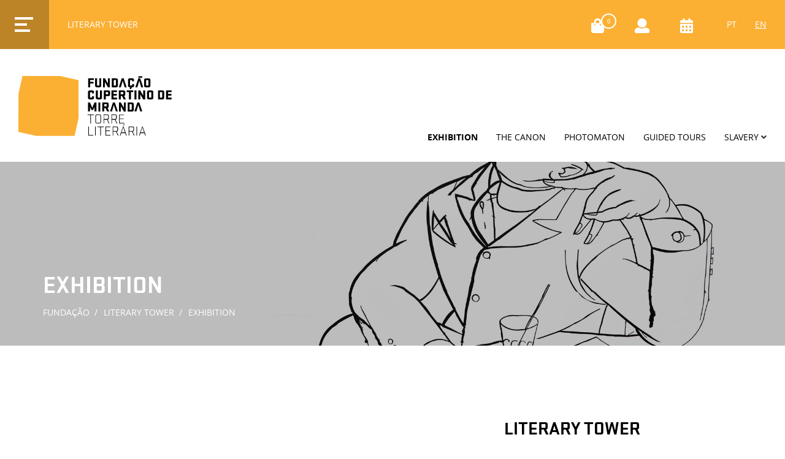

--- FILE ---
content_type: text/html; charset=utf-8
request_url: https://www.cupertino.pt/en/literary-tower/exhibition/
body_size: 8002
content:



<!--[if lt IE 8 ]><html class="ie7" lang="en-GB"><![endif]-->
<!--[if IE 8 ]><html class="ie8" lang="en-GB"><![endif]-->
<!--[if IE 9 ]><html class="ie9" lang="en-GB"><![endif]-->
<!--[if (gt IE 9)|!(IE)]><!-->
<!DOCTYPE html>
<html lang="en-GB">
<!--<![endif]-->
<head>
    <!-- Google Tag Manager -->
    <script>(function(w,d,s,l,i){w[l]=w[l]||[];w[l].push({'gtm.start':
    new Date().getTime(),event:'gtm.js'});var f=d.getElementsByTagName(s)[0],
    j=d.createElement(s),dl=l!='dataLayer'?'&l='+l:'';j.async=true;j.src=
    'https://www.googletagmanager.com/gtm.js?id=GTM-M4C98T5J'+dl;f.parentNode.insertBefore(j,f);
    })(window,document,'script','dataLayer','GTM-M4C98T5J');</script>
    <!-- End Google Tag Manager -->


    <title>Literary tower</title>

    <meta http-equiv="content-type" content="text/html; charset=UTF-8">
    <meta http-equiv="X-UA-Compatible" content="IE=edge">
    <meta name="viewport" content="initial-scale=1.0, width=device-width, user-scalable=no">
    <meta name="SKYPE_TOOLBAR" content="SKYPE_TOOLBAR_PARSER_COMPATIBLE">
    <meta name="generator" content="Umbraco 7.4.3">

        <meta name="title" content="Literary tower">
            <meta name="description" content="Literary tower, portuguese literature, Cupertino de Miranda Foundation, exhibition">
            <meta name="keywords" content="Literary tower, portuguese literature, Cupertino de Miranda Foundation, exhibition">
    <meta name="SKYPE_TOOLBAR" content="SKYPE_TOOLBAR_PARSER_COMPATIBLE">

    <!--SEO -->

    <meta name="robots" content="INDEX, FOLLOW">

    <!-- OPEN GRAPH -->

        <meta property="og:site_name" content="Cupertino de Miranda Foundation">
            <meta property="og:title" content="Literary tower">
            <meta property="og:description" content="Literary tower, portuguese literature, Cupertino de Miranda Foundation, exhibition">
    <meta property="og:type" content="website">
    <meta property="og:locale" content="en-GB">
    <meta property="og:url" content="https://www.cupertino.pt/en/literary-tower/exhibition/">


        <link rel="icon" type="image/x-icon" href="/media/1021/logo.ico" />

    <link href="/bundles/fcm-styles?v=_e0raZHjof1R7cufC8uKBoUKpPcg1FyQXfMwSqC1MCU1" rel="stylesheet"/>

    <script src="/bundles/fcm-scripts?v=92hJXer3RVfmXuDyv_qCxN7A-NTRTEfCxDTPIkaQmEk1"></script>


    
    <script type="text/javascript" src="/App_Plugins/TeaCommerce/Assets/Scripts/tea-commerce.min.js"></script>
    <script type="text/javascript">
        _storeId = 1;
    </script>

    <!--[if lte IE 9]>
        <script src="//html5shim.googlecode.com/svn/trunk/html5.js"></script>
        <script src="//cdnjs.cloudflare.com/ajax/libs/respond.js/1.1.0/respond.min.js"></script>
    <![endif]-->

    <!-- Google Tag Manager -->
    <script>(function(w,d,s,l,i){w[l]=w[l]||[];w[l].push({'gtm.start':
        new Date().getTime(),event:'gtm.js'});var f=d.getElementsByTagName(s)[0],
        j=d.createElement(s),dl=l!='dataLayer'?'&l='+l:'';j.async=true;j.src=
        'https://www.googletagmanager.com/gtm.js?id='+i+dl;f.parentNode.insertBefore(j,f);
        })(window,document,'script','dataLayer','GTM-KDTKQFR');</script>
    <!-- End Google Tag Manager -->

</head>
<body class="fcmiranda-website" data-mobile="False" data-device="desktop" data-color="fbb034" data-loading="False">

    <!-- Google Tag Manager (noscript) -->
    <noscript><iframe src="https://www.googletagmanager.com/ns.html?id=GTM-M4C98T5J"
    height="0" width="0" style="display:none;visibility:hidden"></iframe></noscript>
    <!-- End Google Tag Manager (noscript) -->

    <!-- Google Tag Manager (noscript) -->
    <noscript><iframe src="https://www.googletagmanager.com/ns.html?id=GTM-KDTKQFR"
                      height="0" width="0" style="display:none;visibility:hidden"></iframe></noscript>
    <!-- End Google Tag Manager (noscript) -->

    

<header id="header" class="header-container container-fluid" data-fixed="true" data-menu="off">

    <div class="header-outer-container container-fluid noPadding">


        <div class="header-inner-container container-fluid nav-fluid-container noPadding">
	        <nav class="header-navigation">
			        <button class="nav-button lines-button">
				        <span class="lines"></span>
			        </button>
			        <ul id="main-menu" class="nav navbar-nav">
				        <li class="nav-column">
					        <ul class="nav-column-pages">
							        <li class="nav-item nav-1" data-id="3563" data-color="2e3192">
								        <a href="/en/cupertino-de-miranda-foundation/" title="Cupertino de Miranda Foundation">
									        <span>Cupertino de Miranda Foundation</span>
								        </a>
							        </li>
							        <li class="nav-item nav-2" data-id="11815" data-color="2e3192">
								        <a href="/en/tickets/" title="Tickets">
									        <span>Tickets</span>
								        </a>
							        </li>
							        <li class="nav-item nav-3" data-id="9016" data-color="">
								        <a href="/en/tiles-restoration/" title="Tiles Restoration">
									        <span>Tiles Restoration</span>
								        </a>
							        </li>
							        <li class="nav-item nav-0" data-id="3581" data-color="e31f26">
								        <a href="/en/centre-for-portuguese-surrealism/" title="Centre for Portuguese Surrealism">
									        <span>Centre for Portuguese Surrealism</span>
								        </a>
							        </li>
								        </ul></li><li class='nav-column'><ul class='nav-column-pages'>
							        <li class="nav-item nav-1" data-id="3592" data-color="8bc751">
								        <a href="/en/library/" title="Library">
									        <span>Library</span>
								        </a>
							        </li>
							        <li class="nav-item nav-2" data-id="3599" data-color="56c5d0">
								        <a href="/en/museum/" title="Museum">
									        <span>Museum</span>
								        </a>
							        </li>
							        <li class="nav-item nav-3 inpath" data-id="7124" data-color="">
								        <a href="/en/literary-tower/" title="Literary Tower">
									        <span>Literary Tower</span>
								        </a>
							        </li>
							        <li class="nav-item nav-0" data-id="3610" data-color="ffdd00">
								        <a href="/en/educational-outreach/" title="Educational Outreach">
									        <span>Educational Outreach</span>
								        </a>
							        </li>
								        </ul></li><li class='nav-column'><ul class='nav-column-pages'>
							        <li class="nav-item nav-1" data-id="3618" data-color="d7df23">
								        <a href="/en/music/" title="Music">
									        <span>Music</span>
								        </a>
							        </li>
							        <li class="nav-item nav-2" data-id="3644" data-color="c6237b">
								        <a href="/en/bookshop/" title="Bookshop">
									        <span>Bookshop</span>
								        </a>
							        </li>
							        <li class="nav-item nav-3" data-id="3688" data-color="2e3192">
								        <a href="/en/mario-cesariny-meetings/" title="M&#225;rio Cesariny - Meetings">
									        <span>M&#225;rio Cesariny - Meetings</span>
								        </a>
							        </li>
							        <li class="nav-item nav-0" data-id="3680" data-color="2e3192">
								        <a href="/en/carmina/" title="Carmina">
									        <span>Carmina</span>
								        </a>
							        </li>
								        </ul></li><li class='nav-column'><ul class='nav-column-pages'>
							        <li class="nav-item nav-1" data-id="3664" data-color="2e3192">
								        <a href="/en/agenda/" title="Agenda">
									        <span>Agenda</span>
								        </a>
							        </li>
							        <li class="nav-item nav-2" data-id="3679" data-color="2e3192">
								        <a href="/en/information/" title="Information">
									        <span>Information</span>
								        </a>
							        </li>
							        <li class="nav-item nav-3" data-id="3697" data-color="2e3192">
								        <a href="/en/terms-and-conditions-of-use/" title="Terms and Conditions of Use">
									        <span>Terms and Conditions of Use</span>
								        </a>
							        </li>
					        </ul>
				        </li>
			        </ul>
			        <div class="nav-heading">
				        <div class="nav-title">
					        Literary Tower
				        </div>
			        </div>
	        </nav>
	        
                <nav class="lang-menu-container">
                    <ul id="lang-menu" class="nav navbar-nav">
                            <li class="nav-item" data-id="1072">
                                <a href="/">pt</a>
                            </li>
                            <li class="nav-item active" data-id="3562">
                                <a href="/en/">en</a>
                            </li>
                    </ul>
                </nav>
	        		        <nav class="header-menu-container">
			        <ul id="header-menu">
				        
				        
				        <li class="mini-cart">
					        <a href="/en/bookshop/shopping-basket/">
						        <span class="counter-number">0</span>
						        <i class="fa-shopping-bag"></i>
					        </a>
				        </li>
					        <li>
						        <a  href="/en/bookshop/my-account/edit-my-information/"><i class="fa-user"></i><span class="hidden">Edit My Information</span></a>
					        </li>
					        <li>
						        <a  href="/en/agenda/"><i class="fa-calendar-alt"></i><span class="hidden">Agenda</span></a>
					        </li>

			        </ul>
		        </nav>
        </div>
         
        <figure class="logo-container col-xs-4 col-sm-2 col-md-2 col-lg-4 noPadding">
            <a class="logo-link noPadding" href="/en/literary-tower/">
                                <svg version="1.1" id="Layer_1" xmlns="http://www.w3.org/2000/svg" xmlns:xlink="http://www.w3.org/1999/xlink" x="0px" y="0px"
                 viewBox="0 0 249.8 98.1" style="enable-background:new 0 0 249.8 98.1;" xml:space="preserve">
                <style type="text/css">
                    .st0{fill: #fbb034;}
                </style>
                <g>
                        <polygon class="st0" points="68.9,0 68.8,0 68.6,0 68.6,0 6.6,0 0.1,29.3 0,91.3 0,91.4 29.3,97.9 29.3,97.9 29.4,97.9 29.5,97.9
		                29.5,97.9 91.5,97.9 98,68.8 98,6.7 98,6.7 68.9,0.2 	" />
                        <g>
                        <path d="M202,83.8l2.8,8.4h-5.7L202,83.8z M202.5,82.7h-0.9l-5.1,14.7h1l1.4-4.1h6.3l1.5,4.1h1L202.5,82.7z M193.4,82.7h-1v14.7h1
			                V82.7z M180.5,83.6h5.2c1.1,0,1.6,0.6,1.6,1.6v3.1c0,1.1-0.6,1.6-1.6,1.6h-5.2V83.6z M179.5,97.3h1v-6.4h4.6l3.1,6.4h1.1l-3.1-6.4
			                c1.3-0.1,2.2-1.1,2.2-2.5V85c0-1.5-1-2.5-2.4-2.5h-6.3v14.7H179.5z M173.4,78.9l-0.6-0.6l-2.5,2.3l0.5,0.6L173.4,78.9z
			                 M170.8,83.8l2.8,8.4h-5.7L170.8,83.8z M171.3,82.7h-0.9l-5.1,14.7h1l1.4-4.1h6.3l1.5,4.1h1L171.3,82.7z M154.4,83.6h5.2
			                c1.1,0,1.6,0.6,1.6,1.6v3.1c0,1.1-0.6,1.6-1.6,1.6h-5.2V83.6z M153.4,97.3h1v-6.4h4.6l3.1,6.4h1.1l-3.1-6.4
			                c1.3-0.1,2.2-1.1,2.2-2.5V85c0-1.5-1-2.5-2.4-2.5h-6.3v14.7H153.4z M141.8,97.3h8.2v-0.9h-7.2V90h6.4v-0.9h-6.4v-5.6h7.1v-0.9
			                h-8.1V97.3z M128.9,83.6h4.6v13.7h1V83.6h4.6v-0.9H129v0.9H128.9z M126,82.7h-1v14.7h1V82.7z M114,97.3h7.8v-0.9H115V82.7h-1V97.3
			                z" />
                        <path d="M164.1,77.6h8.2v-0.9h-7.2v-6.3h6.4v-0.9h-6.4v-5.6h7.1v-0.9h-8.1V77.6z M152.4,63.8h5.2c1.1,0,1.6,0.6,1.6,1.6v3.1
			                c0,1.1-0.6,1.6-1.6,1.6h-5.2V63.8z M151.4,77.6h1v-6.4h4.6l3.1,6.4h1.1l-3.1-6.4c1.3-0.1,2.2-1.1,2.2-2.5v-3.3
			                c0-1.5-1-2.5-2.4-2.5h-6.3v14.7H151.4z M139.5,63.8h5.2c1.1,0,1.6,0.6,1.6,1.6v3.1c0,1.1-0.6,1.6-1.6,1.6h-5.2V63.8z M138.6,77.6
			                h1v-6.4h4.6l3.1,6.4h1.1l-3.1-6.4c1.3-0.1,2.2-1.1,2.2-2.5v-3.3c0-1.5-1-2.5-2.4-2.5h-6.3v14.7H138.6z M133.6,65.4V75
			                c0,1.1-0.6,1.6-1.6,1.6h-4.1c-1.1,0-1.6-0.6-1.6-1.6v-9.6c0-1.1,0.6-1.6,1.6-1.6h4.1C133.1,63.8,133.6,64.3,133.6,65.4
			                 M134.6,65.3c0-1.5-1-2.5-2.4-2.5h-4.4c-1.5,0-2.4,1-2.4,2.5V75c0,1.5,1,2.5,2.4,2.5h4.4c1.5,0,2.4-1,2.4-2.5V65.3z M112.6,63.8
			                h4.6v13.7h1V63.8h4.6v-0.9h-10.1v0.9H112.6z" />
                        <path d="M184.5,46.2c0.1,0,0.2,0.1,0.2,0.2v8.4c0,0.1-0.1,0.2-0.2,0.2h-3.4V46h3.4V46.2z M178,43.3v14.7h7.6
			                c1.3,0,2.4-1.1,2.4-2.4v-9.8c0-1.3-1.1-2.4-2.4-2.4L178,43.3L178,43.3z M174.9,43.3h-3.1v8.6l-4.9-8.6h-3.1v14.7h3.1v-8.5l4.9,8.5
			                h3.1V43.3z M143.8,46.2c0.1,0,0.2,0.1,0.2,0.2v3c0,0.1-0.1,0.2-0.2,0.2h-4V46h4V46.2z M144.5,57.8h3.5l-2.6-5.5
			                c1-0.3,1.7-1.2,1.7-2.3v-4.4c0-1.3-1.1-2.4-2.4-2.4h-8.1v14.7h3.2v-5.4h2.2L144.5,57.8z M133.5,43.3h-3.2v14.7h3.2V43.3z
			                 M119,55.6h2.7l2.3-5.4v7.7h3.1V43.2H124l-3.7,8.8l-3.7-8.8h-3.1v14.7h3.1v-7.7L119,55.6z" />
                        <path d="M240.5,38.2h9.1v-2.9h-5.9v-3.2h5.5v-2.9h-5.5v-2.8h5.9v-2.9h-9.1V38.2z M234,26.4c0.1,0,0.2,0.1,0.2,0.2V35
			                c0,0.1-0.1,0.2-0.2,0.2h-3.4v-8.9h3.4V26.4z M227.5,23.6v14.7h7.6c1.3,0,2.4-1.1,2.4-2.4V26c0-1.3-1.1-2.4-2.4-2.4L227.5,23.6
			                L227.5,23.6z M216.7,26.7v8.4c0,0.1-0.1,0.2-0.2,0.2H213c-0.1,0-0.2-0.1-0.2-0.2v-8.4c0-0.1,0.1-0.2,0.2-0.2h3.4
			                C216.5,26.4,216.7,26.4,216.7,26.7 M219.8,35.8v-9.8c0-1.3-1.1-2.4-2.4-2.4H212c-1.3,0-2.4,1.1-2.4,2.4v9.8c0,1.3,1.1,2.4,2.4,2.4
			                h5.4C218.8,38.2,219.8,37.1,219.8,35.8 M206.5,23.6h-3.1v8.6l-4.9-8.6h-3.1v14.7h3.1v-8.5l4.9,8.5h3.1V23.6z M192.4,23.6h-3.2
			                v14.7h3.2V23.6z M176.3,26.4h3.8v11.8h3.2V26.4h3.8v-2.9h-10.8V26.4z M170.6,26.4c0.1,0,0.2,0.1,0.2,0.2v3c0,0.1-0.1,0.2-0.2,0.2
			                h-4v-3.5h4V26.4z M171.5,38.2h3.5l-2.6-5.5c1-0.3,1.7-1.2,1.7-2.3v-4.4c0-1.3-1.1-2.4-2.4-2.4h-8.1v14.7h3.2v-5.4h2.2L171.5,38.2z
			                 M151.6,38.2h9.1v-2.9h-5.9v-3.2h5.5v-2.9h-5.5v-2.8h5.9v-2.9h-9.1V38.2z M146,26.4c0.1,0,0.2,0.1,0.2,0.2v3
			                c0,0.1-0.1,0.2-0.2,0.2h-3.7v-3.5h3.7V26.4z M139.1,23.6v14.7h3.2v-5.4h4.7c1.3,0,2.4-1.1,2.4-2.4V26c0-1.3-1.1-2.4-2.4-2.4
			                L139.1,23.6L139.1,23.6z M133,23.6v11.5c0,0.1-0.1,0.2-0.2,0.2h-3.2c-0.1,0-0.2-0.1-0.2-0.2V23.6h-3.2v12.2c0,1.3,1.1,2.4,2.4,2.4
			                h5.2c1.3,0,2.4-1.1,2.4-2.4V23.6H133z M120.1,32.7v2.4c0,0.1-0.1,0.2-0.2,0.2h-3.1c-0.1,0-0.2-0.1-0.2-0.2v-8.4
			                c0-0.1,0.1-0.2,0.2-0.2h3.1c0.1,0,0.2,0.1,0.2,0.2v2l3.1-0.5V26c0-1.3-1.1-2.4-2.4-2.4h-5c-1.3,0-2.4,1.1-2.4,2.4v9.8
			                c0,1.3,1.1,2.4,2.4,2.4h5c1.3,0,2.4-1.1,2.4-2.4v-2.5L120.1,32.7z" />
                        <path d="M211.8,7v8.4c0,0.1-0.1,0.2-0.2,0.2h-3.4c-0.1,0-0.2-0.1-0.2-0.2V6.9c0-0.1,0.1-0.2,0.2-0.2h3.4
			                C211.7,6.8,211.8,6.8,211.8,7 M215,16.1V6.3c0-1.3-1.1-2.4-2.4-2.4h-5.4c-1.3,0-2.4,1.1-2.4,2.4v9.8c0,1.3,1.1,2.4,2.4,2.4h5.4
			                C213.8,18.4,215,17.3,215,16.1 M185.4,13v2.4c0,0.1-0.1,0.2-0.2,0.2H182c-0.1,0-0.2-0.1-0.2-0.2V6.9c0-0.1,0.1-0.2,0.2-0.2h3.1
			                c0.1,0,0.2,0.1,0.2,0.2v2l3.1-0.5V6.2c0-1.3-1.1-2.4-2.4-2.4h-5c-1.3,0-2.4,1.1-2.4,2.4V16c0,1.3,1.1,2.4,2.4,2.4h1.2l-1,2.4
			                l2.2,0.9l1.5-3.3h1.2c1.3,0,2.4-1.1,2.4-2.4v-2.5L185.4,13z M158.8,6.8c0.1,0,0.2,0.1,0.2,0.2v8.4c0,0.1-0.1,0.2-0.2,0.2h-3.4V6.6
			                h3.4V6.8z M152.1,3.8v14.7h7.6c1.3,0,2.4-1.1,2.4-2.4V6.3c0-1.3-1.1-2.4-2.4-2.4L152.1,3.8L152.1,3.8z M149,3.8h-3.1v8.6L141,3.8
			                h-3.1v14.7h3.1V10l4.9,8.5h3.1V3.8z M131.8,3.8v11.5c0,0.1-0.1,0.2-0.2,0.2h-3.2c-0.1,0-0.2-0.1-0.2-0.2V3.8h-3.2V16
			                c0,1.3,1.1,2.4,2.4,2.4h5.2c1.3,0,2.4-1.1,2.4-2.4V3.8L131.8,3.8L131.8,3.8z M116.8,18.4v-6.1h5.6V9.4h-5.6V6.6h6.1V3.7h-9.2v14.7
			                H116.8z" />
                        <polygon points="171.5,3.8 168.4,3.8 163.6,18.4 166.9,18.4 170,7.8 173.1,18.4 176.4,18.4 		" />
                        <polygon points="198.5,3.8 195.4,3.8 190.5,18.4 193.8,18.4 197,7.8 200,18.4 203.3,18.4 		" />
                        <polygon points="157.1,43.3 154,43.3 149.3,57.8 152.5,57.8 155.5,47.3 158.8,57.8 162,57.8 		" />
                        <polygon points="197,43.3 193.8,43.3 189,57.8 192.3,57.8 195.4,47.3 198.5,57.8 201.8,57.8 		" />
                        <rect x="195.4" y="0.5" width="6.5" height="2.3" />
	                </g>
                </g>
                </svg>

            </a>
        </figure>

            <nav class="header-sub-navigation header-smaller-height">
                	    <ul class="nav navbar-nav sublevel level-3">
		    


			    <li class="nav-item mobile-default-dropdown" data-id="7124" data-color="">
				    <a href="/en/literary-tower/">Literary Tower</a>

					    <span class="angle-menu-mobile hidden"><i class="fas fa-angle-down"></i></span>
			    </li>

			    <li class="nav-item active " data-id="9012" data-color="fbb034">

				    <a href="/en/literary-tower/exhibition/" title="Exhibition">
					    <span>Exhibition</span>				  
				    </a>
				    					    <span class="angle-menu-mobile"><i class="fas fa-angle-down"></i></span>
				    			    </li>
			    <li class="nav-item " data-id="7127" data-color="fbb034">

				    <a href="/en/literary-tower/the-canon/" title="The Canon">
					    <span>The Canon</span>				  
				    </a>
				    				    			    </li>
			    <li class="nav-item " data-id="7128" data-color="fbb034">

				    <a href="/en/literary-tower/photomaton/" title="Photomaton">
					    <span>Photomaton</span>				  
				    </a>
				    				    			    </li>
			    <li class="nav-item " data-id="7129" data-color="fbb034">

				    <a href="/en/literary-tower/guided-tours/" title="Guided tours">
					    <span>Guided tours</span>				  
				    </a>
				    				    			    </li>
			    <li class="nav-item has-childs " data-id="7145" data-color="">

				    <a href="/en/literary-tower/slavery/" title="Slavery">
					    <span>Slavery</span>				  
				    </a>
					    <span class="angle-menu-desktop"><i class="fas fa-angle-down"></i></span>
				    				    	    <ul class="nav navbar-nav sublevel level-4">
		    



			    <li class="nav-item " data-id="7146" data-color="">

				    <a href="/en/literary-tower/slavery/interactive-map/" title="Interactive Map">
					    <span>Interactive Map</span>				  
				    </a>
				    				    			    </li>
	    </ul>
			    </li>
	    </ul>

            </nav>

    </div>

</header>

<script type="text/javascript">
	$(function () {
		project.Page().menuMobile().load();
	});
</script>


    <section id="contentWrapper">
            <div class="page-banner" style="background-image: url(/media/3017/sacarneiro.jpg?center=0.5174825174825175,0.63610315186246413&amp;mode=crop&amp;width=2100&amp;height=473&amp;rnd=134045859930000000);  background-position: 63% 51%;">
                <div class="page-header">
                    <div class="container">
                        <h1 class="page-title">Exhibition</h1>
                        <nav class="page-breadcrumb" itemprop="breadcrumb">
                                <ul class="breadcrumb-navigation">
                                        <li>
                                            <a href="/en/">Funda&#231;&#227;o</a>
                                        </li>
                                        <li>
                                            <a href="/en/literary-tower/">Literary Tower</a>
                                        </li>
                                    <li>
                                            <a href="/en/literary-tower/exhibition/">Exhibition</a>
                                    </li>
                                </ul>
                        </nav>
                    </div>
                </div>
            </div>
        

<div class="grid">
    


    <div class="umb-grid">
                <div class="grid-section">
    <div class="container-article "  data-name="Half">
        <div class='container'>
        <div class="row">
            <div class="container-row container noPadding">
                    <div class="col-xs-12 col-md-6 column noPadding" data-grid="6" data-row="Half" data-count="1">
                        <div class="container-atributes-row" >
                                    
    
        
               


<span class="spacing-vertical " data-mobile="30" data-desktop="60" style="height:60px" ></span>

        



                                    
    
<p style="text-align: center;"><iframe width="350" height="340" src="https://www.youtube.com/embed/O1onWsKL5tw" title="YouTube video player" frameborder="0" allow="accelerometer; clipboard-write; encrypted-media; gyroscope; picture-in-picture" allowfullscreen=""></iframe></p>


                                    
    
        
               


<span class="spacing-vertical " data-mobile="30" data-desktop="60" style="height:60px" ></span>

        



                        </div>
                    </div>
                    <div class="col-xs-12 col-md-6 column noPadding" data-grid="6" data-row="Half" data-count="2">
                        <div class="container-atributes-row" >
                                    
    
        
               


<span class="spacing-vertical " data-mobile="30" data-desktop="60" style="height:60px" ></span>

        



                                    
    
<h3 style="text-align: center;"><br /><br /><br /><br />Literary Tower<br /><br /><br />Praise and simplification of Portuguese Literature</h3>
<h3 style="text-align: center;"><br /><br /><br /><br /><br /><br /><br /></h3>


                                    
    
        
               


<span class="spacing-vertical " data-mobile="30" data-desktop="60" style="height:60px" ></span>

        



                        </div>
                    </div>
            </div>
        </div>
        </div>
    </div>
    <div class="container-article "  data-name="Full Width">
        <div class='container'>
        <div class="row">
            <div class="container-row container noPadding">
                    <div class="col-xs-12 col-md-12 column noPadding" data-grid="12" data-row="Full Width" data-count="1">
                        <div class="container-atributes-row" >
                                    
    
        
               


<span class="spacing-vertical " data-mobile="30" data-desktop="60" style="height:60px" ></span>

        



                                    
    
        
               



    <article id="content-631782a5-dbba-42b2-be90-a7ff5ac9f397" class="paragraph-content row" data-image="True" data-position="Right">
            <figure class="content-image col-xs-12 col-md-6 col-sm-6">
                <img src="/media/3035/img_8580.jpg?anchor=center&amp;mode=crop&amp;width=730&amp;height=660&amp;rnd=132465537840000000" class="img-responsive" alt="" />
            </figure>
                    <div class="content-text paragraph-text col-xs-12 col-md-6 col-sm-6">
                <p>The title of the exhibition ‘Praise and Simplification of Portuguese Literature’ was borrowed from a poem by the surrealist Portuguese poet Mário Cesariny, whose documental and artistic collection is held by the Cupertino de Miranda Foundation. The poem is entitled ‘Praise and simplification of Álvaro de Campos’, where Mário Cesariny theorises his relationship with Fernando Pessoa.</p>
<p><strong>The exhibition extends over four floors and fourteen rooms</strong>, and in each of the rooms there is a text explaining what is shown inside.<br />The exhibition is offered from the present to the past, seeking to establish connections between each of the spaces that may at times be less obvious.<br />We begin in the 20<sup>th </sup>century and retreat back to the 13<sup>th</sup> century.<br />The choices made by the <strong>exhibition curators – António M. Feijó, João R. Figueiredo and Miguel Tamen</strong> – revolve around authors whose inclusion in the canon of Portuguese literature is indisputable from the curators’ point of view.<br />The canon of Portuguese literature is understood as a list of authors that are worth reading.</p>
<p>Portuguese literature is linked to various formats and media, namely film, such as the particular case of Manoel de Oliveira’s films, which are closely related to Portuguese literature, justifying their presence throughout the exhibition.</p>
            </div>
    </article>


        



                                    
    
        
               


<span class="spacing-vertical " data-mobile="30" data-desktop="60" style="height:60px" ></span>

        



                        </div>
                    </div>
            </div>
        </div>
        </div>
    </div>
    <div class="container-article "  data-name="Half">
        <div class='container'>
        <div class="row">
            <div class="container-row container noPadding">
                    <div class="col-xs-12 col-md-6 column noPadding" data-grid="6" data-row="Half" data-count="1">
                        <div class="container-atributes-row" >
                                    
    
        
               


<span class="spacing-vertical " data-mobile="30" data-desktop="60" style="height:60px" ></span>

        



                                    
    
<h3 style="text-align: center;"><br /><br /><br /><br /><br /><br />Exhibition Opening on October 18, 2020</h3>
<p> </p>
<p> </p>
<p> </p>
<p> </p>


                                    
    
        
               


<span class="spacing-vertical " data-mobile="30" data-desktop="60" style="height:60px" ></span>

        



                        </div>
                    </div>
                    <div class="col-xs-12 col-md-6 column noPadding" data-grid="6" data-row="Half" data-count="2">
                        <div class="container-atributes-row" >
                                    
    
        
               


<span class="spacing-vertical " data-mobile="30" data-desktop="60" style="height:60px" ></span>

        



                                    
    
<p style="text-align: center;"><iframe width="350" height="340" src="https://www.youtube.com/embed/BzQw8WD35qk" title="YouTube video player" frameborder="0" allow="accelerometer; clipboard-write; encrypted-media; gyroscope; picture-in-picture" allowfullscreen=""></iframe></p>


                                    
    
        
               


<span class="spacing-vertical " data-mobile="30" data-desktop="60" style="height:60px" ></span>

        



                        </div>
                    </div>
            </div>
        </div>
        </div>
    </div>
                </div>
    </div>



</div>
    </section>
    

    <footer id="footer">
        <div class="container-fluid footer-info">
            <div class="row">
                <div class="col-xs-6 col-sm-3 col-md-4 contacts-container">
                    <h2>Contacts</h2>
<p>Praça D. Maria II<br />4760-111 Vila Nova de Famalicão<br />PORTUGAL<br /><br />+351 252 301 650<br /><br />DL N.º 59/2021 – custo de chamada telefónica para a rede fixa/móvel nacional de acordo com o seu tarifário em vigor.</p><br/>
                                            <a href="tel: +351 252 301 650"> +351 252 301 650</a>
                                            <a href="/cdn-cgi/l/email-protection#0d6a687f6c614d6b6e6023627f6a237d792d"><span class="__cf_email__" data-cfemail="36515344575a7650555b18594451184642">[email&#160;protected]</span> </a>

                </div>
                <div class="col-xs-6 col-sm-3 col-md-4">
                        <h2>Information</h2>
                             <nav class="footer-nav">
             <ul>
                     <li>
                         <a href="/en/agenda/">Agenda</a>
                     </li>
                     <li>
                         <a href="/en/information/">Information</a>
                     </li>
                     <li>
                         <a href="/acessibilidade/">Accessibility</a>
                     </li>
                     <li>
                         <a href="https://www.cupertino.pt/bilheteira/">Tickets</a>
                     </li>
                     <li>
                         <a href="/en/politica-de-privacidade/" target="target">Privacy policy</a>
                     </li>
                     <li>
                         <a href="/termos-e-condicoes/" target="target">Terms and Conditions of Use</a>
                     </li>
             </ul>
         </nav>

                        <nav class="social-media-container">
                            <ul class="social-media">
                                    <li class="media-item social-facebook">
                                        <a href="https://www.facebook.com/FundacaoCupertinoMiranda/" title="Facebook" target=&#39;_blank&#39;><span class="hidden">Facebook</span></a>
                                    </li>
                                    <li class="media-item social-instagram">
                                        <a href="https://www.instagram.com/fundacaocupertinodemiranda/?hl=pt" title="Instagram" target=&#39;_blank&#39;><span class="hidden">Instagram</span></a>
                                    </li>
                                    <li class="media-item social-youtube">
                                        <a href="https://www.youtube.com/channel/UCWup4TfRPaiEkGSU3XsaTUg?view_as=subscriber" title="Youtube" target=&#39;_blank&#39;><span class="hidden">Youtube</span></a>
                                    </li>
                                    <li class="media-item social-twitter">
                                        <a href="https://twitter.com/FCupertinoM" title="Twitter" target=&#39;_blank&#39;><span class="hidden">Twitter</span></a>
                                    </li>
                            </ul>
                        </nav>
                </div>
                <div class="col-xs-12 col-sm-6 col-md-4">
                    <h2>Newsletter</h2>

                    <div id="mc_embed_signup" class="subscribe-container" data-alreadyregistered='O seu e-mail j&#225; se encontre subscrito.' data-success='Por favor valide o seu pedido de subscri&#231;&#227;o de Newsletter na sua caixa de email.'>
                        <div class="newsletter-subscription-result d-none"></div>
                        <form target="_blank" method="post" id="subscribe-form" action="https://11.e-goi.com//w/8e9eb5le5p4unjwJ5ea27c1793" novalidate>
                            <input type="hidden" name="lista" value="8">
                            <input type="hidden" name="cliente" value="39920">
                            <input type="hidden" name="lang" id="lang_id" value="en">
                            <input type="hidden" name="formid" id="formid" value="9">

                            <div id="mc_embed_signup_scroll">
                                <div class="mc-field-group">
                                    <input placeholder='Name' required type="text" value="" name="fname_17" class="required" id="fname_15">
                                </div>
                                <div class="mc-field-group">
                                    <input placeholder='E-mail' required type="email" value="" name="email_18" class="required email" id="email_16">
                                </div>
                                <button type="submit" class="button">Subscrever</button>

                                    <script data-cfasync="false" src="/cdn-cgi/scripts/5c5dd728/cloudflare-static/email-decode.min.js"></script><script src="https://www.google.com/recaptcha/api.js" async defer></script>
                                    <div class="g-recaptcha" data-sitekey="6LepWl0UAAAAABC1k2JWtEjw-3szU-gduQ9A0nez"></div>

                                        <label class="acceptNewsletterConditions" for="acceptNewsletterConditions">
                                            <input required type="checkbox" name="accept" id="acceptNewsletterConditions" value="true">
                                            <span class="accept-newsletter-conditions">
                                                <span>
                                                    I authorise the processing and storage of my data and have acknowledged the 
                                                    <a href="/politica-de-privacidade/">Pol&#237;tica de Privacidade<text>.</text></a>
                                                </span>
                                            </span>
                                        </label>


                                <div id="mce-responses" class="clear">
                                    <div class="response" id="mce-error-response" style="display: none"></div>
                                    <div class="response" id="mce-success-response" style="display: none"></div>
                                </div>
                            </div>
                        </form>
                    </div>

                    <div class="footer-credits">
                        &copy; 2026 Cupertino de Miranda Foundation<br/>
                        Developed by <a href="https://www.alencastre.net/" target="_blank">Alencastre.net</a>
                    </div>

                </div>
            </div>
        </div>
    </footer>

<script defer src="https://static.cloudflareinsights.com/beacon.min.js/vcd15cbe7772f49c399c6a5babf22c1241717689176015" integrity="sha512-ZpsOmlRQV6y907TI0dKBHq9Md29nnaEIPlkf84rnaERnq6zvWvPUqr2ft8M1aS28oN72PdrCzSjY4U6VaAw1EQ==" data-cf-beacon='{"version":"2024.11.0","token":"fc06f3635e9b45ffbd9439fcd3f58dad","r":1,"server_timing":{"name":{"cfCacheStatus":true,"cfEdge":true,"cfExtPri":true,"cfL4":true,"cfOrigin":true,"cfSpeedBrain":true},"location_startswith":null}}' crossorigin="anonymous"></script>
</body>
</html>



--- FILE ---
content_type: text/html; charset=utf-8
request_url: https://www.cupertino.pt/en/bookshop/shopping-basket/?ajax=true&_=1768821941671
body_size: 978
content:



<!--[if lt IE 8 ]><html class="ie7" lang="en-GB"><![endif]-->
<!--[if IE 8 ]><html class="ie8" lang="en-GB"><![endif]-->
<!--[if IE 9 ]><html class="ie9" lang="en-GB"><![endif]-->
<!--[if (gt IE 9)|!(IE)]><!-->
<!DOCTYPE html>
<html lang="en-GB">
<!--<![endif]-->
<head>
    <!-- Google Tag Manager -->
    <script>(function(w,d,s,l,i){w[l]=w[l]||[];w[l].push({'gtm.start':
    new Date().getTime(),event:'gtm.js'});var f=d.getElementsByTagName(s)[0],
    j=d.createElement(s),dl=l!='dataLayer'?'&l='+l:'';j.async=true;j.src=
    'https://www.googletagmanager.com/gtm.js?id=GTM-M4C98T5J'+dl;f.parentNode.insertBefore(j,f);
    })(window,document,'script','dataLayer','GTM-M4C98T5J');</script>
    <!-- End Google Tag Manager -->


    <title>Shopping Basket</title>

    <meta http-equiv="content-type" content="text/html; charset=UTF-8">
    <meta http-equiv="X-UA-Compatible" content="IE=edge">
    <meta name="viewport" content="initial-scale=1.0, width=device-width, user-scalable=no">
    <meta name="SKYPE_TOOLBAR" content="SKYPE_TOOLBAR_PARSER_COMPATIBLE">
    <meta name="generator" content="Umbraco 7.4.3">

        <meta name="title" content="Shopping Basket">
            <meta name="SKYPE_TOOLBAR" content="SKYPE_TOOLBAR_PARSER_COMPATIBLE">

    <!--SEO -->

    <meta name="robots" content="INDEX, FOLLOW">

    <!-- OPEN GRAPH -->

        <meta property="og:site_name" content="Cupertino de Miranda Foundation">
            <meta property="og:title" content="Shopping Basket">
        <meta property="og:type" content="website">
    <meta property="og:locale" content="en-GB">
    <meta property="og:url" content="https://www.cupertino.pt/en/bookshop/shopping-basket/">


        <link rel="icon" type="image/x-icon" href="/media/1021/logo.ico" />

    <link href="/bundles/fcm-styles?v=_e0raZHjof1R7cufC8uKBoUKpPcg1FyQXfMwSqC1MCU1" rel="stylesheet"/>

    <script src="/bundles/fcm-scripts?v=92hJXer3RVfmXuDyv_qCxN7A-NTRTEfCxDTPIkaQmEk1"></script>


    
    <script type="text/javascript" src="/App_Plugins/TeaCommerce/Assets/Scripts/tea-commerce.min.js"></script>
    <script type="text/javascript">
        _storeId = 1;
    </script>

    <!--[if lte IE 9]>
        <script src="//html5shim.googlecode.com/svn/trunk/html5.js"></script>
        <script src="//cdnjs.cloudflare.com/ajax/libs/respond.js/1.1.0/respond.min.js"></script>
    <![endif]-->

    <!-- Google Tag Manager -->
    <script>(function(w,d,s,l,i){w[l]=w[l]||[];w[l].push({'gtm.start':
        new Date().getTime(),event:'gtm.js'});var f=d.getElementsByTagName(s)[0],
        j=d.createElement(s),dl=l!='dataLayer'?'&l='+l:'';j.async=true;j.src=
        'https://www.googletagmanager.com/gtm.js?id='+i+dl;f.parentNode.insertBefore(j,f);
        })(window,document,'script','dataLayer','GTM-KDTKQFR');</script>
    <!-- End Google Tag Manager -->

</head>
<body class="fcmiranda-website no-header-image" data-mobile="False" data-device="desktop" data-color="c6237b" data-loading="False">

    <!-- Google Tag Manager (noscript) -->
    <noscript><iframe src="https://www.googletagmanager.com/ns.html?id=GTM-M4C98T5J"
    height="0" width="0" style="display:none;visibility:hidden"></iframe></noscript>
    <!-- End Google Tag Manager (noscript) -->

    <!-- Google Tag Manager (noscript) -->
    <noscript><iframe src="https://www.googletagmanager.com/ns.html?id=GTM-KDTKQFR"
                      height="0" width="0" style="display:none;visibility:hidden"></iframe></noscript>
    <!-- End Google Tag Manager (noscript) -->

    


<script type="text/javascript">
	$(function () {
		project.Page().menuMobile().load();
	});
</script>


    <section id="contentWrapper">
        


    </section>
    


</body>
</html>



--- FILE ---
content_type: text/html; charset=utf-8
request_url: https://www.google.com/recaptcha/api2/anchor?ar=1&k=6LepWl0UAAAAABC1k2JWtEjw-3szU-gduQ9A0nez&co=aHR0cHM6Ly93d3cuY3VwZXJ0aW5vLnB0OjQ0Mw..&hl=en&v=PoyoqOPhxBO7pBk68S4YbpHZ&size=normal&anchor-ms=20000&execute-ms=30000&cb=ra1e2rhf9wgg
body_size: 49260
content:
<!DOCTYPE HTML><html dir="ltr" lang="en"><head><meta http-equiv="Content-Type" content="text/html; charset=UTF-8">
<meta http-equiv="X-UA-Compatible" content="IE=edge">
<title>reCAPTCHA</title>
<style type="text/css">
/* cyrillic-ext */
@font-face {
  font-family: 'Roboto';
  font-style: normal;
  font-weight: 400;
  font-stretch: 100%;
  src: url(//fonts.gstatic.com/s/roboto/v48/KFO7CnqEu92Fr1ME7kSn66aGLdTylUAMa3GUBHMdazTgWw.woff2) format('woff2');
  unicode-range: U+0460-052F, U+1C80-1C8A, U+20B4, U+2DE0-2DFF, U+A640-A69F, U+FE2E-FE2F;
}
/* cyrillic */
@font-face {
  font-family: 'Roboto';
  font-style: normal;
  font-weight: 400;
  font-stretch: 100%;
  src: url(//fonts.gstatic.com/s/roboto/v48/KFO7CnqEu92Fr1ME7kSn66aGLdTylUAMa3iUBHMdazTgWw.woff2) format('woff2');
  unicode-range: U+0301, U+0400-045F, U+0490-0491, U+04B0-04B1, U+2116;
}
/* greek-ext */
@font-face {
  font-family: 'Roboto';
  font-style: normal;
  font-weight: 400;
  font-stretch: 100%;
  src: url(//fonts.gstatic.com/s/roboto/v48/KFO7CnqEu92Fr1ME7kSn66aGLdTylUAMa3CUBHMdazTgWw.woff2) format('woff2');
  unicode-range: U+1F00-1FFF;
}
/* greek */
@font-face {
  font-family: 'Roboto';
  font-style: normal;
  font-weight: 400;
  font-stretch: 100%;
  src: url(//fonts.gstatic.com/s/roboto/v48/KFO7CnqEu92Fr1ME7kSn66aGLdTylUAMa3-UBHMdazTgWw.woff2) format('woff2');
  unicode-range: U+0370-0377, U+037A-037F, U+0384-038A, U+038C, U+038E-03A1, U+03A3-03FF;
}
/* math */
@font-face {
  font-family: 'Roboto';
  font-style: normal;
  font-weight: 400;
  font-stretch: 100%;
  src: url(//fonts.gstatic.com/s/roboto/v48/KFO7CnqEu92Fr1ME7kSn66aGLdTylUAMawCUBHMdazTgWw.woff2) format('woff2');
  unicode-range: U+0302-0303, U+0305, U+0307-0308, U+0310, U+0312, U+0315, U+031A, U+0326-0327, U+032C, U+032F-0330, U+0332-0333, U+0338, U+033A, U+0346, U+034D, U+0391-03A1, U+03A3-03A9, U+03B1-03C9, U+03D1, U+03D5-03D6, U+03F0-03F1, U+03F4-03F5, U+2016-2017, U+2034-2038, U+203C, U+2040, U+2043, U+2047, U+2050, U+2057, U+205F, U+2070-2071, U+2074-208E, U+2090-209C, U+20D0-20DC, U+20E1, U+20E5-20EF, U+2100-2112, U+2114-2115, U+2117-2121, U+2123-214F, U+2190, U+2192, U+2194-21AE, U+21B0-21E5, U+21F1-21F2, U+21F4-2211, U+2213-2214, U+2216-22FF, U+2308-230B, U+2310, U+2319, U+231C-2321, U+2336-237A, U+237C, U+2395, U+239B-23B7, U+23D0, U+23DC-23E1, U+2474-2475, U+25AF, U+25B3, U+25B7, U+25BD, U+25C1, U+25CA, U+25CC, U+25FB, U+266D-266F, U+27C0-27FF, U+2900-2AFF, U+2B0E-2B11, U+2B30-2B4C, U+2BFE, U+3030, U+FF5B, U+FF5D, U+1D400-1D7FF, U+1EE00-1EEFF;
}
/* symbols */
@font-face {
  font-family: 'Roboto';
  font-style: normal;
  font-weight: 400;
  font-stretch: 100%;
  src: url(//fonts.gstatic.com/s/roboto/v48/KFO7CnqEu92Fr1ME7kSn66aGLdTylUAMaxKUBHMdazTgWw.woff2) format('woff2');
  unicode-range: U+0001-000C, U+000E-001F, U+007F-009F, U+20DD-20E0, U+20E2-20E4, U+2150-218F, U+2190, U+2192, U+2194-2199, U+21AF, U+21E6-21F0, U+21F3, U+2218-2219, U+2299, U+22C4-22C6, U+2300-243F, U+2440-244A, U+2460-24FF, U+25A0-27BF, U+2800-28FF, U+2921-2922, U+2981, U+29BF, U+29EB, U+2B00-2BFF, U+4DC0-4DFF, U+FFF9-FFFB, U+10140-1018E, U+10190-1019C, U+101A0, U+101D0-101FD, U+102E0-102FB, U+10E60-10E7E, U+1D2C0-1D2D3, U+1D2E0-1D37F, U+1F000-1F0FF, U+1F100-1F1AD, U+1F1E6-1F1FF, U+1F30D-1F30F, U+1F315, U+1F31C, U+1F31E, U+1F320-1F32C, U+1F336, U+1F378, U+1F37D, U+1F382, U+1F393-1F39F, U+1F3A7-1F3A8, U+1F3AC-1F3AF, U+1F3C2, U+1F3C4-1F3C6, U+1F3CA-1F3CE, U+1F3D4-1F3E0, U+1F3ED, U+1F3F1-1F3F3, U+1F3F5-1F3F7, U+1F408, U+1F415, U+1F41F, U+1F426, U+1F43F, U+1F441-1F442, U+1F444, U+1F446-1F449, U+1F44C-1F44E, U+1F453, U+1F46A, U+1F47D, U+1F4A3, U+1F4B0, U+1F4B3, U+1F4B9, U+1F4BB, U+1F4BF, U+1F4C8-1F4CB, U+1F4D6, U+1F4DA, U+1F4DF, U+1F4E3-1F4E6, U+1F4EA-1F4ED, U+1F4F7, U+1F4F9-1F4FB, U+1F4FD-1F4FE, U+1F503, U+1F507-1F50B, U+1F50D, U+1F512-1F513, U+1F53E-1F54A, U+1F54F-1F5FA, U+1F610, U+1F650-1F67F, U+1F687, U+1F68D, U+1F691, U+1F694, U+1F698, U+1F6AD, U+1F6B2, U+1F6B9-1F6BA, U+1F6BC, U+1F6C6-1F6CF, U+1F6D3-1F6D7, U+1F6E0-1F6EA, U+1F6F0-1F6F3, U+1F6F7-1F6FC, U+1F700-1F7FF, U+1F800-1F80B, U+1F810-1F847, U+1F850-1F859, U+1F860-1F887, U+1F890-1F8AD, U+1F8B0-1F8BB, U+1F8C0-1F8C1, U+1F900-1F90B, U+1F93B, U+1F946, U+1F984, U+1F996, U+1F9E9, U+1FA00-1FA6F, U+1FA70-1FA7C, U+1FA80-1FA89, U+1FA8F-1FAC6, U+1FACE-1FADC, U+1FADF-1FAE9, U+1FAF0-1FAF8, U+1FB00-1FBFF;
}
/* vietnamese */
@font-face {
  font-family: 'Roboto';
  font-style: normal;
  font-weight: 400;
  font-stretch: 100%;
  src: url(//fonts.gstatic.com/s/roboto/v48/KFO7CnqEu92Fr1ME7kSn66aGLdTylUAMa3OUBHMdazTgWw.woff2) format('woff2');
  unicode-range: U+0102-0103, U+0110-0111, U+0128-0129, U+0168-0169, U+01A0-01A1, U+01AF-01B0, U+0300-0301, U+0303-0304, U+0308-0309, U+0323, U+0329, U+1EA0-1EF9, U+20AB;
}
/* latin-ext */
@font-face {
  font-family: 'Roboto';
  font-style: normal;
  font-weight: 400;
  font-stretch: 100%;
  src: url(//fonts.gstatic.com/s/roboto/v48/KFO7CnqEu92Fr1ME7kSn66aGLdTylUAMa3KUBHMdazTgWw.woff2) format('woff2');
  unicode-range: U+0100-02BA, U+02BD-02C5, U+02C7-02CC, U+02CE-02D7, U+02DD-02FF, U+0304, U+0308, U+0329, U+1D00-1DBF, U+1E00-1E9F, U+1EF2-1EFF, U+2020, U+20A0-20AB, U+20AD-20C0, U+2113, U+2C60-2C7F, U+A720-A7FF;
}
/* latin */
@font-face {
  font-family: 'Roboto';
  font-style: normal;
  font-weight: 400;
  font-stretch: 100%;
  src: url(//fonts.gstatic.com/s/roboto/v48/KFO7CnqEu92Fr1ME7kSn66aGLdTylUAMa3yUBHMdazQ.woff2) format('woff2');
  unicode-range: U+0000-00FF, U+0131, U+0152-0153, U+02BB-02BC, U+02C6, U+02DA, U+02DC, U+0304, U+0308, U+0329, U+2000-206F, U+20AC, U+2122, U+2191, U+2193, U+2212, U+2215, U+FEFF, U+FFFD;
}
/* cyrillic-ext */
@font-face {
  font-family: 'Roboto';
  font-style: normal;
  font-weight: 500;
  font-stretch: 100%;
  src: url(//fonts.gstatic.com/s/roboto/v48/KFO7CnqEu92Fr1ME7kSn66aGLdTylUAMa3GUBHMdazTgWw.woff2) format('woff2');
  unicode-range: U+0460-052F, U+1C80-1C8A, U+20B4, U+2DE0-2DFF, U+A640-A69F, U+FE2E-FE2F;
}
/* cyrillic */
@font-face {
  font-family: 'Roboto';
  font-style: normal;
  font-weight: 500;
  font-stretch: 100%;
  src: url(//fonts.gstatic.com/s/roboto/v48/KFO7CnqEu92Fr1ME7kSn66aGLdTylUAMa3iUBHMdazTgWw.woff2) format('woff2');
  unicode-range: U+0301, U+0400-045F, U+0490-0491, U+04B0-04B1, U+2116;
}
/* greek-ext */
@font-face {
  font-family: 'Roboto';
  font-style: normal;
  font-weight: 500;
  font-stretch: 100%;
  src: url(//fonts.gstatic.com/s/roboto/v48/KFO7CnqEu92Fr1ME7kSn66aGLdTylUAMa3CUBHMdazTgWw.woff2) format('woff2');
  unicode-range: U+1F00-1FFF;
}
/* greek */
@font-face {
  font-family: 'Roboto';
  font-style: normal;
  font-weight: 500;
  font-stretch: 100%;
  src: url(//fonts.gstatic.com/s/roboto/v48/KFO7CnqEu92Fr1ME7kSn66aGLdTylUAMa3-UBHMdazTgWw.woff2) format('woff2');
  unicode-range: U+0370-0377, U+037A-037F, U+0384-038A, U+038C, U+038E-03A1, U+03A3-03FF;
}
/* math */
@font-face {
  font-family: 'Roboto';
  font-style: normal;
  font-weight: 500;
  font-stretch: 100%;
  src: url(//fonts.gstatic.com/s/roboto/v48/KFO7CnqEu92Fr1ME7kSn66aGLdTylUAMawCUBHMdazTgWw.woff2) format('woff2');
  unicode-range: U+0302-0303, U+0305, U+0307-0308, U+0310, U+0312, U+0315, U+031A, U+0326-0327, U+032C, U+032F-0330, U+0332-0333, U+0338, U+033A, U+0346, U+034D, U+0391-03A1, U+03A3-03A9, U+03B1-03C9, U+03D1, U+03D5-03D6, U+03F0-03F1, U+03F4-03F5, U+2016-2017, U+2034-2038, U+203C, U+2040, U+2043, U+2047, U+2050, U+2057, U+205F, U+2070-2071, U+2074-208E, U+2090-209C, U+20D0-20DC, U+20E1, U+20E5-20EF, U+2100-2112, U+2114-2115, U+2117-2121, U+2123-214F, U+2190, U+2192, U+2194-21AE, U+21B0-21E5, U+21F1-21F2, U+21F4-2211, U+2213-2214, U+2216-22FF, U+2308-230B, U+2310, U+2319, U+231C-2321, U+2336-237A, U+237C, U+2395, U+239B-23B7, U+23D0, U+23DC-23E1, U+2474-2475, U+25AF, U+25B3, U+25B7, U+25BD, U+25C1, U+25CA, U+25CC, U+25FB, U+266D-266F, U+27C0-27FF, U+2900-2AFF, U+2B0E-2B11, U+2B30-2B4C, U+2BFE, U+3030, U+FF5B, U+FF5D, U+1D400-1D7FF, U+1EE00-1EEFF;
}
/* symbols */
@font-face {
  font-family: 'Roboto';
  font-style: normal;
  font-weight: 500;
  font-stretch: 100%;
  src: url(//fonts.gstatic.com/s/roboto/v48/KFO7CnqEu92Fr1ME7kSn66aGLdTylUAMaxKUBHMdazTgWw.woff2) format('woff2');
  unicode-range: U+0001-000C, U+000E-001F, U+007F-009F, U+20DD-20E0, U+20E2-20E4, U+2150-218F, U+2190, U+2192, U+2194-2199, U+21AF, U+21E6-21F0, U+21F3, U+2218-2219, U+2299, U+22C4-22C6, U+2300-243F, U+2440-244A, U+2460-24FF, U+25A0-27BF, U+2800-28FF, U+2921-2922, U+2981, U+29BF, U+29EB, U+2B00-2BFF, U+4DC0-4DFF, U+FFF9-FFFB, U+10140-1018E, U+10190-1019C, U+101A0, U+101D0-101FD, U+102E0-102FB, U+10E60-10E7E, U+1D2C0-1D2D3, U+1D2E0-1D37F, U+1F000-1F0FF, U+1F100-1F1AD, U+1F1E6-1F1FF, U+1F30D-1F30F, U+1F315, U+1F31C, U+1F31E, U+1F320-1F32C, U+1F336, U+1F378, U+1F37D, U+1F382, U+1F393-1F39F, U+1F3A7-1F3A8, U+1F3AC-1F3AF, U+1F3C2, U+1F3C4-1F3C6, U+1F3CA-1F3CE, U+1F3D4-1F3E0, U+1F3ED, U+1F3F1-1F3F3, U+1F3F5-1F3F7, U+1F408, U+1F415, U+1F41F, U+1F426, U+1F43F, U+1F441-1F442, U+1F444, U+1F446-1F449, U+1F44C-1F44E, U+1F453, U+1F46A, U+1F47D, U+1F4A3, U+1F4B0, U+1F4B3, U+1F4B9, U+1F4BB, U+1F4BF, U+1F4C8-1F4CB, U+1F4D6, U+1F4DA, U+1F4DF, U+1F4E3-1F4E6, U+1F4EA-1F4ED, U+1F4F7, U+1F4F9-1F4FB, U+1F4FD-1F4FE, U+1F503, U+1F507-1F50B, U+1F50D, U+1F512-1F513, U+1F53E-1F54A, U+1F54F-1F5FA, U+1F610, U+1F650-1F67F, U+1F687, U+1F68D, U+1F691, U+1F694, U+1F698, U+1F6AD, U+1F6B2, U+1F6B9-1F6BA, U+1F6BC, U+1F6C6-1F6CF, U+1F6D3-1F6D7, U+1F6E0-1F6EA, U+1F6F0-1F6F3, U+1F6F7-1F6FC, U+1F700-1F7FF, U+1F800-1F80B, U+1F810-1F847, U+1F850-1F859, U+1F860-1F887, U+1F890-1F8AD, U+1F8B0-1F8BB, U+1F8C0-1F8C1, U+1F900-1F90B, U+1F93B, U+1F946, U+1F984, U+1F996, U+1F9E9, U+1FA00-1FA6F, U+1FA70-1FA7C, U+1FA80-1FA89, U+1FA8F-1FAC6, U+1FACE-1FADC, U+1FADF-1FAE9, U+1FAF0-1FAF8, U+1FB00-1FBFF;
}
/* vietnamese */
@font-face {
  font-family: 'Roboto';
  font-style: normal;
  font-weight: 500;
  font-stretch: 100%;
  src: url(//fonts.gstatic.com/s/roboto/v48/KFO7CnqEu92Fr1ME7kSn66aGLdTylUAMa3OUBHMdazTgWw.woff2) format('woff2');
  unicode-range: U+0102-0103, U+0110-0111, U+0128-0129, U+0168-0169, U+01A0-01A1, U+01AF-01B0, U+0300-0301, U+0303-0304, U+0308-0309, U+0323, U+0329, U+1EA0-1EF9, U+20AB;
}
/* latin-ext */
@font-face {
  font-family: 'Roboto';
  font-style: normal;
  font-weight: 500;
  font-stretch: 100%;
  src: url(//fonts.gstatic.com/s/roboto/v48/KFO7CnqEu92Fr1ME7kSn66aGLdTylUAMa3KUBHMdazTgWw.woff2) format('woff2');
  unicode-range: U+0100-02BA, U+02BD-02C5, U+02C7-02CC, U+02CE-02D7, U+02DD-02FF, U+0304, U+0308, U+0329, U+1D00-1DBF, U+1E00-1E9F, U+1EF2-1EFF, U+2020, U+20A0-20AB, U+20AD-20C0, U+2113, U+2C60-2C7F, U+A720-A7FF;
}
/* latin */
@font-face {
  font-family: 'Roboto';
  font-style: normal;
  font-weight: 500;
  font-stretch: 100%;
  src: url(//fonts.gstatic.com/s/roboto/v48/KFO7CnqEu92Fr1ME7kSn66aGLdTylUAMa3yUBHMdazQ.woff2) format('woff2');
  unicode-range: U+0000-00FF, U+0131, U+0152-0153, U+02BB-02BC, U+02C6, U+02DA, U+02DC, U+0304, U+0308, U+0329, U+2000-206F, U+20AC, U+2122, U+2191, U+2193, U+2212, U+2215, U+FEFF, U+FFFD;
}
/* cyrillic-ext */
@font-face {
  font-family: 'Roboto';
  font-style: normal;
  font-weight: 900;
  font-stretch: 100%;
  src: url(//fonts.gstatic.com/s/roboto/v48/KFO7CnqEu92Fr1ME7kSn66aGLdTylUAMa3GUBHMdazTgWw.woff2) format('woff2');
  unicode-range: U+0460-052F, U+1C80-1C8A, U+20B4, U+2DE0-2DFF, U+A640-A69F, U+FE2E-FE2F;
}
/* cyrillic */
@font-face {
  font-family: 'Roboto';
  font-style: normal;
  font-weight: 900;
  font-stretch: 100%;
  src: url(//fonts.gstatic.com/s/roboto/v48/KFO7CnqEu92Fr1ME7kSn66aGLdTylUAMa3iUBHMdazTgWw.woff2) format('woff2');
  unicode-range: U+0301, U+0400-045F, U+0490-0491, U+04B0-04B1, U+2116;
}
/* greek-ext */
@font-face {
  font-family: 'Roboto';
  font-style: normal;
  font-weight: 900;
  font-stretch: 100%;
  src: url(//fonts.gstatic.com/s/roboto/v48/KFO7CnqEu92Fr1ME7kSn66aGLdTylUAMa3CUBHMdazTgWw.woff2) format('woff2');
  unicode-range: U+1F00-1FFF;
}
/* greek */
@font-face {
  font-family: 'Roboto';
  font-style: normal;
  font-weight: 900;
  font-stretch: 100%;
  src: url(//fonts.gstatic.com/s/roboto/v48/KFO7CnqEu92Fr1ME7kSn66aGLdTylUAMa3-UBHMdazTgWw.woff2) format('woff2');
  unicode-range: U+0370-0377, U+037A-037F, U+0384-038A, U+038C, U+038E-03A1, U+03A3-03FF;
}
/* math */
@font-face {
  font-family: 'Roboto';
  font-style: normal;
  font-weight: 900;
  font-stretch: 100%;
  src: url(//fonts.gstatic.com/s/roboto/v48/KFO7CnqEu92Fr1ME7kSn66aGLdTylUAMawCUBHMdazTgWw.woff2) format('woff2');
  unicode-range: U+0302-0303, U+0305, U+0307-0308, U+0310, U+0312, U+0315, U+031A, U+0326-0327, U+032C, U+032F-0330, U+0332-0333, U+0338, U+033A, U+0346, U+034D, U+0391-03A1, U+03A3-03A9, U+03B1-03C9, U+03D1, U+03D5-03D6, U+03F0-03F1, U+03F4-03F5, U+2016-2017, U+2034-2038, U+203C, U+2040, U+2043, U+2047, U+2050, U+2057, U+205F, U+2070-2071, U+2074-208E, U+2090-209C, U+20D0-20DC, U+20E1, U+20E5-20EF, U+2100-2112, U+2114-2115, U+2117-2121, U+2123-214F, U+2190, U+2192, U+2194-21AE, U+21B0-21E5, U+21F1-21F2, U+21F4-2211, U+2213-2214, U+2216-22FF, U+2308-230B, U+2310, U+2319, U+231C-2321, U+2336-237A, U+237C, U+2395, U+239B-23B7, U+23D0, U+23DC-23E1, U+2474-2475, U+25AF, U+25B3, U+25B7, U+25BD, U+25C1, U+25CA, U+25CC, U+25FB, U+266D-266F, U+27C0-27FF, U+2900-2AFF, U+2B0E-2B11, U+2B30-2B4C, U+2BFE, U+3030, U+FF5B, U+FF5D, U+1D400-1D7FF, U+1EE00-1EEFF;
}
/* symbols */
@font-face {
  font-family: 'Roboto';
  font-style: normal;
  font-weight: 900;
  font-stretch: 100%;
  src: url(//fonts.gstatic.com/s/roboto/v48/KFO7CnqEu92Fr1ME7kSn66aGLdTylUAMaxKUBHMdazTgWw.woff2) format('woff2');
  unicode-range: U+0001-000C, U+000E-001F, U+007F-009F, U+20DD-20E0, U+20E2-20E4, U+2150-218F, U+2190, U+2192, U+2194-2199, U+21AF, U+21E6-21F0, U+21F3, U+2218-2219, U+2299, U+22C4-22C6, U+2300-243F, U+2440-244A, U+2460-24FF, U+25A0-27BF, U+2800-28FF, U+2921-2922, U+2981, U+29BF, U+29EB, U+2B00-2BFF, U+4DC0-4DFF, U+FFF9-FFFB, U+10140-1018E, U+10190-1019C, U+101A0, U+101D0-101FD, U+102E0-102FB, U+10E60-10E7E, U+1D2C0-1D2D3, U+1D2E0-1D37F, U+1F000-1F0FF, U+1F100-1F1AD, U+1F1E6-1F1FF, U+1F30D-1F30F, U+1F315, U+1F31C, U+1F31E, U+1F320-1F32C, U+1F336, U+1F378, U+1F37D, U+1F382, U+1F393-1F39F, U+1F3A7-1F3A8, U+1F3AC-1F3AF, U+1F3C2, U+1F3C4-1F3C6, U+1F3CA-1F3CE, U+1F3D4-1F3E0, U+1F3ED, U+1F3F1-1F3F3, U+1F3F5-1F3F7, U+1F408, U+1F415, U+1F41F, U+1F426, U+1F43F, U+1F441-1F442, U+1F444, U+1F446-1F449, U+1F44C-1F44E, U+1F453, U+1F46A, U+1F47D, U+1F4A3, U+1F4B0, U+1F4B3, U+1F4B9, U+1F4BB, U+1F4BF, U+1F4C8-1F4CB, U+1F4D6, U+1F4DA, U+1F4DF, U+1F4E3-1F4E6, U+1F4EA-1F4ED, U+1F4F7, U+1F4F9-1F4FB, U+1F4FD-1F4FE, U+1F503, U+1F507-1F50B, U+1F50D, U+1F512-1F513, U+1F53E-1F54A, U+1F54F-1F5FA, U+1F610, U+1F650-1F67F, U+1F687, U+1F68D, U+1F691, U+1F694, U+1F698, U+1F6AD, U+1F6B2, U+1F6B9-1F6BA, U+1F6BC, U+1F6C6-1F6CF, U+1F6D3-1F6D7, U+1F6E0-1F6EA, U+1F6F0-1F6F3, U+1F6F7-1F6FC, U+1F700-1F7FF, U+1F800-1F80B, U+1F810-1F847, U+1F850-1F859, U+1F860-1F887, U+1F890-1F8AD, U+1F8B0-1F8BB, U+1F8C0-1F8C1, U+1F900-1F90B, U+1F93B, U+1F946, U+1F984, U+1F996, U+1F9E9, U+1FA00-1FA6F, U+1FA70-1FA7C, U+1FA80-1FA89, U+1FA8F-1FAC6, U+1FACE-1FADC, U+1FADF-1FAE9, U+1FAF0-1FAF8, U+1FB00-1FBFF;
}
/* vietnamese */
@font-face {
  font-family: 'Roboto';
  font-style: normal;
  font-weight: 900;
  font-stretch: 100%;
  src: url(//fonts.gstatic.com/s/roboto/v48/KFO7CnqEu92Fr1ME7kSn66aGLdTylUAMa3OUBHMdazTgWw.woff2) format('woff2');
  unicode-range: U+0102-0103, U+0110-0111, U+0128-0129, U+0168-0169, U+01A0-01A1, U+01AF-01B0, U+0300-0301, U+0303-0304, U+0308-0309, U+0323, U+0329, U+1EA0-1EF9, U+20AB;
}
/* latin-ext */
@font-face {
  font-family: 'Roboto';
  font-style: normal;
  font-weight: 900;
  font-stretch: 100%;
  src: url(//fonts.gstatic.com/s/roboto/v48/KFO7CnqEu92Fr1ME7kSn66aGLdTylUAMa3KUBHMdazTgWw.woff2) format('woff2');
  unicode-range: U+0100-02BA, U+02BD-02C5, U+02C7-02CC, U+02CE-02D7, U+02DD-02FF, U+0304, U+0308, U+0329, U+1D00-1DBF, U+1E00-1E9F, U+1EF2-1EFF, U+2020, U+20A0-20AB, U+20AD-20C0, U+2113, U+2C60-2C7F, U+A720-A7FF;
}
/* latin */
@font-face {
  font-family: 'Roboto';
  font-style: normal;
  font-weight: 900;
  font-stretch: 100%;
  src: url(//fonts.gstatic.com/s/roboto/v48/KFO7CnqEu92Fr1ME7kSn66aGLdTylUAMa3yUBHMdazQ.woff2) format('woff2');
  unicode-range: U+0000-00FF, U+0131, U+0152-0153, U+02BB-02BC, U+02C6, U+02DA, U+02DC, U+0304, U+0308, U+0329, U+2000-206F, U+20AC, U+2122, U+2191, U+2193, U+2212, U+2215, U+FEFF, U+FFFD;
}

</style>
<link rel="stylesheet" type="text/css" href="https://www.gstatic.com/recaptcha/releases/PoyoqOPhxBO7pBk68S4YbpHZ/styles__ltr.css">
<script nonce="OOFURiatHOuWm5cBvL8kkA" type="text/javascript">window['__recaptcha_api'] = 'https://www.google.com/recaptcha/api2/';</script>
<script type="text/javascript" src="https://www.gstatic.com/recaptcha/releases/PoyoqOPhxBO7pBk68S4YbpHZ/recaptcha__en.js" nonce="OOFURiatHOuWm5cBvL8kkA">
      
    </script></head>
<body><div id="rc-anchor-alert" class="rc-anchor-alert"></div>
<input type="hidden" id="recaptcha-token" value="[base64]">
<script type="text/javascript" nonce="OOFURiatHOuWm5cBvL8kkA">
      recaptcha.anchor.Main.init("[\x22ainput\x22,[\x22bgdata\x22,\x22\x22,\[base64]/[base64]/bmV3IFpbdF0obVswXSk6Sz09Mj9uZXcgWlt0XShtWzBdLG1bMV0pOks9PTM/bmV3IFpbdF0obVswXSxtWzFdLG1bMl0pOks9PTQ/[base64]/[base64]/[base64]/[base64]/[base64]/[base64]/[base64]/[base64]/[base64]/[base64]/[base64]/[base64]/[base64]/[base64]\\u003d\\u003d\x22,\[base64]\x22,\x22w4Y5wrfCtlHCksKlGMOlw6vDrSQCwrFYwohJwoNCwrLDgkzDv3rCt09Pw6zCmcOLwpnDmVrCkMOlw7XDrUHCjRLChCfDksOLfkjDnhLDhMOUwo/ClcKYGsK1S8KtHsODEcOOw6DCmcOYwrvCrl4tCSodQlBcasKLJcOzw6rDo8OQwpRfwqPDuFYpNcKtWzJHLcOvTkZHw5ItwqEFMsKMdMOGIMKHesOlCcK+w58xQm/DvcOWw7E/b8KPwrd1w53Co2/[base64]/CoQkAUsKGIMOjQcK2w7jDokp0M0XCksOlwr40w6Ypwq/CjcKCwpV1RUgmDsK/ZMKGwoRQw55OwpQKVMKiwpxaw6tYwosjw7vDrcOxNcO/UDBCw5zCp8KzI8O2Ly7Ck8O8w6nDncK2wqQmUMKJworCrhnDnMKpw5/DlsOcX8OewqHCosO4EsKUwp/Dp8OzUsOuwqliNcKAworCgcObe8OCBcORLDPDp3Y6w45+w5TCg8KYF8Kww6nDqVhLwqrCosK5wqlneDvCtcOubcK4wpXCtmnCvykFwoUiwoQQw49vLwvClHUqwojCscKBVsKmBmDCuMKEwrs5w5bDoTRLwpdSIgbCtknCgDZTwoEBwrxbw7xHYF/Cl8Kgw6MwdAxsaX4AbldBdsOERSgSw5Nqw5/CucO9wr1IAGNRw6MHLB1PwovDq8OjJ1TCgW1ACsKyd0poccO7w77DmcOswpUTFMKMTVwjFsK6aMOfwogAesKbRwfCo8KdwrTDtcOaJ8O5dhTDm8Kmw5/CmyXDscKgw5dhw4o9wpHDmsKfw7wXLD8sQsKfw54fw7/ClAMswq44Q8O0w78YwqwkBsOUWcKlw6bDoMKWUcKMwrABw7DDkcK9Mh8ZL8K5FRLCj8O8woxfw55FwrI0wq7DrsOCa8KXw5DCmcKbwq0xYHTDkcKNw7HCkcKMFAl8w7DDocKzLUHCrMOswqzDvcOpw5TCuMOuw401w7/ClcKCWsOqf8OSEg3DiV3CrcKfXiHCvcOYwpPDo8OWBVMTFkAew7tGwpBVw4JuwpBLBHfCoHDDngzCjn0jc8O/DCgOwqU1wpPDoDLCt8O4wqNMUsK3cjLDgxfCvcKyS1zCoVvCqxUMfcOMVkQmWFzDssObw58awqYxScO6w7/CmHnDisO5w6wxwqnCvVLDphkybAzChloETMKtC8K4O8OGS8KyYsO2Yl/[base64]/[base64]/w7jDicKvZcOGIXMww6MOwqEOw48+w73Dt8OURSTCgMK7MUzCpw7DgTzChMOnwrLCtsOrQMKvQsOHw6I7PcO8PsKow7sbSCnDhkzDp8ORw6vClXAsMcK2w5g0TWY7YD01w7fCqlbCp3oXO1/[base64]/DsRjDt8KKwp3CosOaw5wTwrnCkCAIw4xVwr5Ww4sVZAjChMK/[base64]/CvMKlRhDDmsOHwrAUw6cHw6LCpgUBS8K4QhRHSGLCnsKbFzELwrbDt8KpDsOlw5jCqhkxDcKacMKtw4HCvkgCYk7CgR91RMKtTMKpw51KeBjCisO8SyhBeFtHGQ8YMMOFFT7Dlx/Drx5ywojDtit0wpoHw77CgnXDgQFFJ17Do8OIfmjDqE0jw4DChhnDmMOGDcKlaAAkw5XChxzDoURwwrbDvMOdc8OMV8OWwrbDkMOtJBFDLR/CosOpAhfCr8KeFsOYeMKUTxDCh115wpTDrgrCtWHDlh03wozDi8K1wrDDiHlXQcOEw4oKBTkrwqN6w4ksAMOIw7wfwqAIal9awpEDRsKWw4LDusO/w7YqNMO6wq/[base64]/[base64]/DWvDlnTChcK5e8KMw68yw5bDn1fDg8OIClQNGcOnaMKqIXbDs8KdFyNcEcKgwpUNCxDCkgprwps1LMK7G3o1wpzCj1DDjcKlwoZmCsOPw7HCkmwuwplTVsO3AxzCmHjDo18Fcz/ClMODw5vDsDUYeU8xPsKuwrIPw6hxw5fDrzYsOxHDkRfDrsK6GA7DpsOgw6UZw44vwpkVwox5WsKVRkdxUcKzwobCnWlFw6HDiMKswp1ffcK9C8OJw5gtwqDCjxLChsKnw53CgMOFw497w4XDssKkbx4Mw5LCgMKAwoo5WcONRQE/w4VjTk7DiMOAw6BbRcKgVi1Jw6XCiXZkYk8iA8KXwpTDt1Vcw4F1fsKUf8OWw47DoRjCrXPCgsK6UMK2ax3CpsKcwovCiHEKwoJrw6MxEsKIwqoFSDnChE0ufmRJaMKnwpXCtDtID142wqbCo8OXDMOxwoHDpk/DkEfCrcOBwrArbw5zw68NP8KmMMO8w5HDnls3I8KLwp1KMMOXwq7DvwnDhnLChn8ye8Oxw4Eawo9dw6xRfgTChMOubiQpO8K1D3k0wrBQMWTDlcKEwokzUcOuwqU/wpvDp8K2wpg3w7zCiWDChcOuwo0iw4zDlcOMwpVDwr98e8KfJ8OdOhxKwrHDlcO+w6fDoX7Dgx0JwrzDr2N+GsOJAk0Lw6FcwpdxNk/DrGlawrFFwq3ChMOOwoDCuyY1YMKiw5HCisK6O8OYEcOcw6wvwpjCrMKQacOQeMOZacKWaz3CuBJAw6TDkcOxw4jDmifCq8OGw41XFHzDuHtdw4tfQATComLDl8KlaQF/RsKsFsKFworDvGV/w7zCuTjDlyrDvcOwwpgHWkDCrcKUaBN9wqwxw7gxw6/Ck8KWVQBCwrvCocKvwq0Pd2HDkMOVwonCn1pDw5DDjMKsGSFhX8OfTcKyw4/Dqi3ClcOww4TCn8KAE8K2X8OmU8O0w6DDtFLDoHIDwozCgURKAW1wwrx6UGwmw7XCl0jDs8KRMMORccOZeMONwqnCo8KNZ8O/wpXCt8OcesOMw6/[base64]/ChkHCvg/[base64]/Co03CiMKRUHczUVPDmsK4RAgNGDQQJcKJw4zDkhHCkmXDhxdtwrAiwqDDpRjCizlbeMO1w7PCr1bDvsKebRPCtgtVwpvDqsO2wqBhwpwWVcO+woHDj8OtBkxULBHClz9TwrBHwoBFM8K4w6HDjcOcw5Eow7coXww/QXnDksK+MxPCnMK/dcOAew/CrcKpw7LDisOSMMOvwp89TAsTwrDDqMOZfHbCoMO7wobCoMOfwphQH8KrYQAFfkQwLsKYccOTS8O1ViTChS/DusOEw41tXivDq8Kdw5DCvRZuT8OrwpV7w4Bnw7UXwpbCu1syHhnClHTCsMOkRcOaw5ptwrDDo8KpwrfDv8OSU3VqQyzDklQuwrvDnQMeNMODBcKnw4HDmcOfwpnChMODwpc/[base64]/[base64]/CjABiJcKJcRvCk8OiwowKw5oIwqkHwrDCg8KHwojCuEjClhU5w5JPTcOZVlfDvMOiEsOJDgjDoAgfw7LDjmjCrMOVw5/Ci2VvGArCv8KJwoRPI8KWwoVrwofDqxjCgw9Qw50xwqV/wovDmCohw5sGG8OTWD9ARBXDu8OrewXCksO+wr0wwoxww73CsMO9w7g7eMOkw6ACSTzDsMKtw4AfwqgPVsO+wrFxI8K7wp/CqG/DpnzCt8OnwqN0YXsEw6tgd8KWQlMkwpUwPsKswoLCok1pHcKTR8K4VsO1FMOSEiXDlnzDpcKKfsKvLlhpw4JfHiLDhcKEwoMqXMK0GcKNw73DuAvDoTnDmAQSMMK7O8KUwojDv33CmgZadCPCkR81w75uw7Bhw7TCqG3DmcONDA/DlsOMwrR/HsK7wovDm2jCuMKLwoILw4gBYMKgPcOFYcK8ZMKVEcO/fmrClXXChcOnw4PCvzrDuyFvwpsBH0zCsMKpw5rDtcKjamHDokLDicKgwrrCnnppAcOvwphTw4XCgjnDoMKKw7oSwotgKGzDgUl/[base64]/CpcO5CsKXWzUTOUFAHMKLw5Rdw648RMOjwofDpXA/KQIJw6HCtx0MZhPCjCAdwo/CugQYI8KSbsO3wrXCmk9XwqcXw43CkMKAwp/CuR8xwqxOw6NDwrDDvjxywokeGwIVwrcuMMKRw73DjXdCw70wCMOawpbDgsOLwqnCo2pea3YvNAHCmcKhV33DrVtOZ8OkOcOuw5ozw7jDusOWBG1ObMKsWsOMYcOBw4gywrHDlsOqEMKbLsOiw70yRiZEw5A6wp16SGQ7OH7DtcK7bV/DvMKAwr/[base64]/DlcO3wpl9ccOMN2nCnV/Dump9woVIX8OcTAtDw7cgwrPDsMOkwpp6Rlcbw50bHmbDl8KKBDkTYgo/aHk+bDBww6JHwpTChCALw6I0wp0iwpUIw5Qrw6MDw7wsw4XDrlfCkEZHwqnDnxhGUC0kfyc7w4RGGXEhbVrCk8ORw47Dr2jDt2LDiSnCqVIeMlJ2VsOhwp/DlR5MUsOTw6AEwpbDoMOew64ewrBbK8OkR8K6LRTCrsKHwodSAsKiw6VPwoXCribDtMO0CxrCnWIrRSjCoMOhbsKfw4ESw7DDo8O2w6PCv8KoMcOpwp5Iw7DCmCvCgcOJwpDCksKwwqljwoV7VitUwporKcONM8O+wqZvw4/CscOSw4cCAjfCmMO5w6nCsCbDl8K2BMKRw5fDl8Otw5bDtMK6w63DqhkgP0sSDcO2YwrCtDfCuHchcHglcsOyw5XCjcK5UMKWw5QgEcKXNsO/wqExwqIcZcKDw6UMwoDCrHYHc1wywrfCkkjDmcKhZm/CgsKLw6I/wo/Cg1zDiwYVwpFUOsKMw6cDw4hgc2TCjMKtwq4iwrzCtnrCn3hPRX3DqMK6ATwAwr8pwq5yKxrDgwDDpcKQw6Yxw7fDh1kuw6ssw5xmOH/CmMK1wp0Fw5kNwopLw7F+w5FjwqwFbAJkworCpAPDscKMwpnDp0IWHsKrw5/DuMKrMHEVEy3CjsK4ZTPDtMO6bMOsw7PCtBx2JsKWwrsnC8OXw5lHVMKwCMKBRVxywrbDrcOywoDCo2gEw7h1wrzCqzvDlsKcQ353w5N3w4tNDR/DmcO2eGzCoSkswo4Cw6E7csO3TQwuw4vCq8KCbsKlw5Rgw5tEbTstIzXDsXkaAMKsTyrDgsOFQMONShI/McODX8KfwpfCmzjDucOZw6V2w5BbCnxzw5XDqhINT8OzwrMZw5HDksOHS31swpvDohI+wrnDpycpOXPCiGDCo8OPSUEPw4fDvMOqwqU3wq/DtDzCjWvCvCDDrXw0KFbCicKowq1sKcKBSyVXw6gxw5AwwqPDlC4KG8Obw5jDgcKywpPDvcK6I8KCMsOGG8OJWcKgGMKcw7PCoMOHX8KzPkNqwo/[base64]/CkWltwrl6wpfDk3TDoiXCiwBVfk7CjcKRwrfDssKeNXbCpMOQEgQ/BScuwo/Ci8KxfsKZNC/Cu8OHGhN0bCUFw4U2cMKWw4LCo8O2wq1cdcOQFlUQwpzCoSRedMKuwonCi18nRWs/w6bDtsOZJsOzwqrChApjRcKTYVzCqXjCnUQJw7UsTMOucsKsw4/ChhXDuFQhPsO/wo13TsO6wrvDo8K0w789d2wNwpHCpsO1YBNFRz/CjhI3bsOILMKdJ14Pw7/DvgPDicKHc8O0UcKyO8OSFcKBFMOvwqF1wrR+PDDDgwsXGkzDoAjDmCAhwo4IDwJxdQofKS/ClMKULsO7WcKFwpjDnQnCoyrDkMOPwp3Dm1Biw43Cn8OJw6EsB8K8Q8OPwrLCoDLCohLDtA4PQsKBfUzDgTZUA8K+w5VYw7B+ScKkfXYcw4TCnidNRwQRw7fDj8KEOCHCo8KMwo7DmcOFw5NAJH18wrTCiMKvw5hSB8Kiw7jDpcK4IsK/w67CmcKBwqPCvmEtKsKbwrZbwqVyZ8Knw5rCu8KYAHbDhcOoUiHCo8KbAjbCpcKbwqrCsFXDvRXCtcOBw51Fw6TClcOrKGXDsxXCsWXDhMOSwqLDlg7Ds20Vw5AXIcO8R8OKw6jDogvDlx/Dpj7DjxB0JG0FwrYUwqPCuAk8asO5KsKdw6VlYSkuw6geMlbDpCrDp8O9w73Dl8KPwoQzwo5uw4xsWMO/woQRwqrDisKvw5Quw6XCm8K2AcOaSMOiB8OhCBwNwokzw7NSBsOZwp0AXAbDgcK5HMOKaRPCpcOTwq7DlzrCt8KowqULwrY/w4YYw6HCkS8cCsKaLEFwXMOjw55wB0U1wqfCnkzCuRlHwqHDkmPDrA/CiG9TwqEgwpzDjE9tBFjDlGPCs8K/w5xhw51PQMOpw5bDvyDDucOpw5AEw5/[base64]/[base64]/QjfCvMKbdjrDu8KkIVjCnw3DnVnCl0rDgCrDjmQOw6fCusK6aMOiw6MtwqY+wr3CusOUSmIIKHBBwoXCksOdw54GwqnDpFHCsAJ2Cm7CncOAAxLDosOLHnvDtcKHSnDDnyzDrMOtCCLCsjbDoMK6w4NeYcOUCntnw6Brwr/CgsKsw5BKHR8Qw53Dr8KDB8KUwo/CisOFw4dPw68wMzUaJAnDucO5c0zDusKAw5XCnnzDvAjCusK2fsKxwotTwrrCinV7ICUPw7PCrCrDlcKqw6XChzAPwrk5w6RFbcOnwpPDs8OdKcKLwpJ6w61Kw50PGFJ5H1PCm17DgGrDhMO7BMKkACkWw7k3OMOyaFNaw7nDu8KBRm/CmcKsGHwYT8KSTMOrJ0HDsGUZw4dsAW3DhxhQCGnCo8KWEcOaw5/DlGwvw50nw7oTwr3Dr2cFwpzDqMOAw718wqDDrsKfw60Te8OCwobDszwXZMKfLcOkAF88w5JZWRnDv8K4RMK/w6AJd8KnWmLDg2DCksK8w4vCscKmwrxTAMKUVcOhwqzDu8KYw5VKwoXDpRrCgcKywr0KYhxVeDJRwozDr8KlQ8ODHsKBFivCpyLDscOVwrspw4hbFsKpTkhnw43CscO2HlRPKgbCm8OPS0nCnUUSa8K6RMKTIjwiwobDl8O4wrbDqhINWcO/w6/[base64]/Ct8O+ZjHDu1E6UiNiUsK4QMK5WCbDiwhaw5MsVCTDg8KTw6/Cl8OuAwACw7/DnxVWawvDucK+wrzCi8OVw5zDisKpw4zDmcK/wr19Y1fCm8K8GV4CJMOMw48ow6PDtMOLw5rDgFPCjsKMworCp8OFwrERZsOHC3/Dk8O5WsKUa8Ogw57DhwlzwqNcwrAQdsK/UgrCkcKbw7jDoUDDq8OOwrDCu8OwSgkpw6XClMKuwpzCiUxgw6BsU8KJw5EtPcO2wq1wwrkGUn9bTgDDkT8EXVRQw4F/wrDDv8KMwpjDmAp/[base64]/Dvj83wo7CgFsFwpnDnR56Ih/[base64]/CmAVhw6TDrsO1woXDg2jClsKLw6t0wonCmFDCjcOjcBoFw6bDpg7Dj8KQaMKDS8OjGALClW4ycMKqb8K2DS7Do8Kdw6pWIyHDq1gHGsOEw7PDnMOEBsOAEsK/[base64]/wq7CuhHDtMOBw6nDncK9w69ESyDDvMK4wqLDqcKDO0wJG1TDucO7w7giKsOkU8O2w5tLWcKHwoB5wpDDtcKkw4rDjcOAw4rCsF/DsX7CsXzDvcOQa8K7VsK2TMOPwp/Dv8OJDn3DtVotwqN5wqFEw7nDgMKSwq9pw6PCpy4+LUl8wotsw7zDiFjCqWNEwrvCvVpDKkDDllhZwqzDqi/[base64]/WMO9w77CjTzCnRrDk8ObEwE6wr7Dt8OURnkfw513wo0aEMKAwo5kLcKpwrvDjzTCmSIWM8KiwrDChg9Iw4nCoAx5w69Qw7Muw4IkNUDDs0HCnGDDg8KROMO8P8Kkw6nCrcKDwodlwqHDg8KwOcO9w6Zhw4lyfjQOfUQ5wp/DnMKZAwTDmsKwVMKtVMKNBXHCscOZwpzDrGgPUT/[base64]/DrMK+BcKIN8ONwqvDqcKgwrPDmFTDhHM1PcO3Y03DtMKEwowPw4rCgcKUwr3DqR4kwp0Fwp3CplnDtX9UHApvF8OPwpnDocOzHMK/a8O3RMOJRAl2ZDctLMKIwqNXYifDjsKhwrnDpkYlw6vCtXZIK8O/Yi/[base64]/[base64]/[base64]/[base64]/DnGfDjitRwrfDu8KeZCLDpxkvF8O7wqDDq23DvMOcwpgfw79EMxh0Jn9ww5vCgcKJwrpwMmfDhz3DkcOuw4vDsyXCq8OwZyXDnsKuCsKDScOrwpvCpwjDocKhw4DCqCTDtMOew4XDs8O4w7pLw5AQZMOsaQrCgsKawpXCnGLCvcOew6bDvTovB8Ogw6/CjwLCqGTDlcKTA1TDvizCsMOVXF3Dh1wsfcKowpPClU4ALxXCrcKSwqcOcllvwpzDmT7CkUpbEwY0w6XCpVolWDkebBbCmlQZw6DDulbDmxDDosK+wqDDokYmwopgWsOsw6jDk8OrwojDhmMuw7NCw7vDncKEFXIow5fDgMKwwoTDhF/[base64]/DpMKVSQJTwpZFXF3Dh8KVw6nDmsOvwqsMf8KfBTk3w40Rwq8uw7bDtWIJEcOew5PCvsOHw4LCm8Kzwq3DsAI2w7nClsO3w4xUM8K/wrNPw5nDg0HCucKBw5HCrGUiwqgcwoLCmg7CusKIwqB7PMOSwpjDucKnVz/[base64]/Cj0jCn8Kywq5BVsObwrQJDFLDvQgBODDCvsOrScKLRsOnw5DDlRcbIcKhcVHDlsKxWsKgwqxrwppRwqp8J8Kiwr9Ka8OlDjRFwp1Nw7XDgyzDoUQ8CUPCiHnDkzZJw44/wp7CjWY4w5jDqcKEwq0JJ17DiGvDjMOyD1HDl8K1woQCNsKEwrLCkTgbw5FJwrrDicOpw5IZwoxlE1DCiBAPw5VywpbDrMOYGEHCoXU9GmjCpcOVwrUHw5XCvgDDsMOHw7LCpcKFC1ATwopCw6IOEcK9Q8K8wpDDvcK+w6DCqsKLw78GXx/CvGlbAlZow59hDsKdw7N2wpRswobCo8O3KMOxWxDCunjCmVnCosOBOmcuw6/[base64]/ClMOqw5jDqcKjbsKfwrdLL8KgIBFCSEbChMKVw5Q/wp8wwq4wQ8OTwo3DiwdNwq45bX5Wwq5Uwr5OBsOaacOAw4fCjcOiw7JSw7/[base64]/CvcOQwpXCrsONwpjDhMOyw6ELQA19clbDusKgF2VywrADw6Auw4LDgjrCjsOYCCHChA3ChWjCsGBRaSrCizVRdQE/wpo9w59iazLCvsOcw7XDscOgEjpaw7V2asKGw5sVwoV+U8Kzw6DCgx4Yw6hUwojDkhlxw4xbw6rDqhbDv2DCq8OPw4TDh8KMK8OVw7nDjm4Kwpo+wp9Nwo5MecOmw6lXT2wsFCHDqUPCrsOHw5bDnBnDjMK/[base64]/CrBd0aTIiXD/CtRXDo0/DrWY3B8KLwoZZw5/DumTCmsK/wovDpcKVSGrCqsKSwqUXwqrCl8K7wqIKbMKmVcO2wqTDocOVwpVmwopFJcK7w77Cn8OcGsOGw749FsOhwp58WBrDhxnDgcOyQ8OYRcORwrTDrD4JAsOdVcO/woFbw5hJw4EWw5hFccOXXErCsm9jw5w2N1dYNmnCpMKcw4UQTsOnw47DjsOIw5Z5AzxXEsOJw65Kw7FdIRgqSkHCo8KrNGjCrsOOw4AEBBDDqcKxw7zDvVbCjAzDmcKFGXDDij5LLEDDsMKmwo/Cg8O+OMOrP14tw6cEw4bCpsOQw4HDhzwRJndEATNFwp5swpw/wo8RfMK1w5V/wpoPw4PCqMKGIsOFMClJHjjDusOIwpQTJMK0w78LG8K/w6ZtPsOaDsKBdsO5G8KMwq7DqgjDn8K+e01xZ8Oow6JywqbCsVdHfMKKwqYfZxPCmD0HFTIvahDDvcK9w6TCtl3Ch8Kmw4Mew40dwqArccOnwpIlw58zw7TDlFh2FMKzw4M0w787wpDCjkgxD1TCnsOecyM/w7zCoMKLwoXCuVfDicKONCQhElIKwoxywpzDuDPCrHN8wp5He1bCgcK8R8Otf8KkwoHCrcK5w57CnEfDtFkXw6XDosKuwr5FScKtOETCh8O+TkLDmSJVw7h6w6EuIS/Chmxgw4rCocK3wq0Tw4Ihw6HChVZyS8Kywrw/[base64]/CoQ5tPioGwrLCv2QvwrYiw7gyw6bDiMKRw47DjChfw6xMPMKtLMOof8KNYcKmFlzCjxBkdQFOwq/[base64]/w4fCrMKcwrXDqCXDvsKkGMKrHcKpA8O4wqRyT8OXwpoFw6h+w7EvVU3DvsKdTcOCIyTDh8KAw5LDg0gvwoA5MW0owq/DlSzCl8Kew5JYwqtuD3fCg8Kse8OIeB0GHsOyw6zCvm/[base64]/DssOjP8KkZsKpw5zDqmvCpU/ClF1Wwp8+wrXCuUMaYgpccMKnZBdYwonDkHvCgMOww69MwrnCrcKhw6PCtcOKw6sQwo/ChEByw7TDnsKXw7bDoMKpwrrDiyFUwrA0w5HCl8O4w4rCjxrCicOnw7teDS05AxzDhnVSWjnCpwTDqSZuWcK7wq/[base64]/CkcO6Unw/[base64]/DjmFpbSLDkcOLw6TDucKQwpd1bsOIXcOJwp87CBsIX8Osw4Eqw5BJTk86KycMQMO7w5A4cyQkb1vCpMOOI8OkwrTDtELDmcK/QGfCtBDCkldvSsOtw4cvw7PCosKUwqwvw71cw4wwSH0/IE02Hm/[base64]/w6poC8OxEcO0w4IhwrInN8OswpZ4XTF+bndXw4k/Pi3Dqk95wprDrlnDisKfcAjCq8KJwoDDh8OswoEuwoFQBjw5GA1PPcOqw48qRlomw6psVsKMwpDDvMO0SDzDosOTw5ZwMCfCsjNuwotrwqMdOMK3wpXDvW82Q8Kaw6w3w6LCjiTCt8OxSsKLP8OSXmHDvzHDv8OkwrbCgUkdKMKKwp/[base64]/eWJmdsO0c8KhEsOSwqjCtMKGwr7CicKUIUBow71eEMOOwqnCvG9nacODBsOMXMOkw4nCm8Orw6vDuDkIVMKUG8O0WHsuw7/[base64]/[base64]/DpXgselrDmH5iJ3XDrRoOw74pLCLCvcO1wpXCuyF6w65Dw5TCgcKZwp/CiyTCtsOYwokBwr/DusOfTcK3ETklw6ogHcKAW8KUYSBbLMKlwpHCth/[base64]/Dv8OKw5caSyrDqMK4w7ohHzrCicO5AMKbFMOcw7A0w7IhAxDDgsKhDsOEJcK5Il/CsHEyw6fDqMOCM3/Dsn3CpAJtw47CsBMyNcOmZsO1wrvCtVkow4zDlkPDtlXCqF/DsxDCkQXDmMKfwrU4Q8KzUn7DtXLCmcOJQ8KXfEXDuQDCgiLDqSLCosOiJxlGwrVaw4LDuMKkw6rDjlrCqcOiw63CoMO/enXCpCLDp8OIGcK7ccOKdcKPf8K1w4DDnMOzw7B9XWnCvz/CocOpQMKuwofCosOeNWc6Q8OAw7tBbS8vwq5GCj3CqMOkNcKRwqgYV8K5w7kNw7nDn8KMw4fDq8OuwqHDscKkZl7Cgws7wrDCiDHCr3rCpMKWFMOJw6ZcC8KEw61dXcOvw4tffFNKw7RLwqvCg8KMw6fDrMO9ahMyTMONwqnCpXjCu8ODQcKBwpzDhsOVw5HCjQ/DlsOgwqhHA8KTJEIQe8OKBELDsn0LVcK5F8KQwr5pHcOYwp/[base64]/[base64]/[base64]/DoMOYw6MkagzCkcKiw4DCjTvDncK9F8O/wpsRBMOkPnfCmsKswr3Dqk7Ds2lmwoNLSm4gShEmwok4wpPCqFt4NsKVw7Z0XMKSw6/[base64]/w4oaVGdAwo4IKmduY8Kew5vDtAbCvMOqIMKpwoJlwozDswMAwpvDj8KRwoBsOcOWT8KPwo9ow6bDssKiGMKSHQgaw5d3wpvCgcK1ZMObwp7CpcKzwoXCmjsZO8KZw44bbj9LwqrCsg/DmjvCr8KiTnDCtDnClcKiBCxYRh8EeMKLw6xiwotGKSXDhEJ1w6PCmSJrwo7CtjDDrcONcTtCwoUfYXc4w5k3QcKjS8Kzw7tCHcOMKQTCsF9RNC/Dv8OEFsK5a1QRfj/DsMOSaEHCsmDCrUrDt34QwoXDksOvXMOYw6bDnMOHw4XDtWYCwoDCjgbDvhLCgSM5w7h+w7bDhcOVwpjCqMKYasO+wqfDlsOrwoLCvABeUkrCkMKBQcKWwqRsSSVvw4loVG/Cv8KCwqvDqMOOHQfCvBLDjzPCgMOiwroudgPDpMOQw7xTw5XDkE4KLsK5w7E1LxnDqmNBwrLDosOaOsKPFcKmw4caEMOPw5HDrMOmw55Ac8KNw6zDtwBqYMK3wqHCmHrCgMKJcVcXe8KbBsKjw45pKsKBwp9pcV0kw6kPwpw9w6fCpT/[base64]/Cnk3Cok1Aw7s6w7DCuXHCgEHDg0jDvcONEMKow4ESaMOQNwvDscOQwpTCr3AQJcKTwoLDj3XDjUNAaMOCXG/[base64]/Co0VlH8KsVsKawqVoWhDCmDBcw7soR8O2wrFIEV7DiMOEwpcrTWoswozCuVhnFSBawrhGZsO6d8OCBSFQSsKxen/DgiPDuRkxHBNodMONw6DCiVJmw7o/OUktwrpYYUPCuybCmMOJcngKNcKTH8OQwpA6wq/CucKsJHVmw5vCmUFJwoAlDMOBdA8+eBk/QMKvw5rChsO+woTCjMO/w7R/[base64]/[base64]/[base64]/w7vDoMOCdsKvIFV7X8Oxw4TDmcK8w5vCqMKRw4PCncO2EMKucBLCtWTDmsO1wonCmcO1w6LCicKKUsODw7kzXUlhcwPCtsO3McOWwo9yw7pZw4nDt8K4w5I5wpjDqsKKUMO7w75uw5M8FcOlDR7CuS/[base64]/[base64]/wpVMF8KcMFPCmcKDwrHDpTgNDlXDpsOnw6h1N1LCsMOUwopdw6vDv8OpcWFLSsK8w5R3wq3DjcO6BMKJw7rCu8Kcw6NGW2RmwrfCuRPCqcKTwofCsMKjBcOwwqrCvzBzw7vClHgew4TCpXo3w7E+wo3DgiNswp8gw4/CrMKSZCPDh3nCh2vCihoew6LDuGLDjD3CsmLCl8Kyw5XCo3YJV8OrwojDiCdTwq3DijXDuDjDk8KYaMKYbV/[base64]/CssOrA8O0w7fDssO4QsKrLEbDog/Dnk/[base64]/[base64]/DsHxyBkHCqsKJR0UTwrMiHxXCnsOIw5XDuVvDjMKRwqR6w5HDgsOdP8KQw487w4vDhsOqQ8KEDMKBwpvCkhzCj8O6YsKpw5IPw6EcY8OMwocDwqYww6fDngvDkX/DswB5WMKKZMK/BcKNw58eWEMoJMOoYy/[base64]/[base64]/wqjCiWYww5AZQyscw5rDmGE4IyMrw6/DgBI5PVXDocOWTQDDisOYwqU6w7MWW8OVfSNHTsOUN1x+wqtaw6Itw6zDpcO3wphpGSBBwqNcM8OSwoXClGY9ZxpIwrc3UmjDq8Knw5pJwoI5wqPDhcOuw7c7wpxjworDiMKBwqLCh0PDksO4RXBmXUV3wogDwrFkYsKQw5TCl2hfI0nDmsOWwr55wqpzScKqw6MwXy/CgF5Rwq11w43ClyvCnA0Pw6/DmSbCtRvCr8Oww7oABFoKw5FSasKFe8KLwrDCggTCoUrCizHDiMOiw5zDmMKUf8OOOsOww6FOw4kZCmNkbcOFKcO1wr4/QHhbHlcvZMKEKV10VRDDs8KewocGwrI5FwvDgMOqZ8O/[base64]/CpsOqw6nCqULDkcOLwo3DhC7CjsK5csOBeXcvAlzDkCvDr8KbaMKJH8Kee0ROTj1Hw6Eew7/CmMKyGsOBNsKtwr9VTjl5wqBmCjTDoxt3NVnCjyPCpcO6wqjDs8KhwoZ2ImjCjsK+w6PDqXYqwqQ7DsKjw7LDlgHCkT5PJcOaw74vLAQLB8Oxc8KYDi/DgBLChQUhw7/CjHhmw7bDlwVrw5jDiww/ZUJqPDjCr8OHFDNaLcK5IQddwq5SC3EhGWMiM1VkwrTChcKdwprCtnTDuykwwqABw5fDuETDu8OlwrkAHnJPP8OLw5vCn1Jrw4HDqMKARFfCmcOyNcKYw7Q7wrXDgTklXQZ1FV/Dix98IsOPw5Asw6hFw59ww67CnMKYw4BUaw4nG8OxwpESbcK6IsOHShfCpRg8w7LDhl/DgMKwR0zDrMOpwpjCmGM+wpLDmMKkUcOkwrjDhUAbMhDCv8KFwrvCnMK1PTJUbBVzR8O4wrLCo8KEw5fChkjDkgrDnMKGw6XCpUtPZ8Kfa8O0QFVOc8OVwpw7w4wVdCrCosOIFmFnMsOiw6PCvTpjwqptLCJgXU7ChD/ClsKHw7fCtMOZNBrCkcO3wojDnMOpOi1lckzCi8KUMkLCiiJMwolFwrwHMkrDu8OOw6VPGGNXXMKnw5obBcK+w55/Fmh6XC/DmkUhBcOrwqVpwrrCoHvCrsKHwp57b8K9YH98HFE7wr3DucOfXsKow7LDpThZbUzCmnQYwqszw6nCj08ddQZewpDCijYSc2QGD8O+FcO6w5ckw77DvSfDonplwqrDiTkLw4jChx0wbcONwrNyw4rDm8OSw6zCncKQKcOWw7/DkV8vwptLwpRAPsKcZcKWwqFqbMKWwqVkwrExG8KVwokDGD/DmMOxwpAkw4QjQsK4OcO3wrjCjsOdZh1kdAzCtAHChyvDtsKlVMOBwqzCsMKbPC8eWTPCtgoUIztnLsK8w40rwpIbD2NaEsOfwoY0f8OGwpVtH8OuwoMXwqzCrXzCnFtmSMKHwqbCmsOjw6vDjcK8wr3DpMKgw7vCi8Oew6pLw40pIMOCa8KZw7BWwr/CgRNNdFQpOMKnPAJMPsKUNyPCtj5rbAgcwo/Cm8K9w6fDr8KeNcOjJ8KucTpkw658wqrDmFVhRMKAdwLDtVrCn8OxIDHCnMORKMOgfwB0LcOuPMOKN3jDgg9kwrM9wqwVRcO6w5LCosKdwoLCgsOiw5IYw6pSw5HCgXzCscOvwp7DnDPCtsKxwowqS8O2ERvCtsKMBcKfYsKawqHCujDCqMKMbcKVA00Gw6/DtsKow48dGcKzw6TCsxbDmsKqNsKBw7xQwqvCr8KYwozCoCgQw6Qaw5TDn8OOa8Ktw6DCj8KFVcOTGFF6w7plwr1Aw7vDsBXCt8OwC2wNwqzDpcK/SmQzw6DClsKhw7gewpPCh8O6w4HDnGtOJEvDkCc/wqvDmMOaNTPDscO6D8K3WMOWwpjDgx1Hwr3CnVAGClnDn8OAc2BPSSxfw41xw5BvBsKmasK2MQsYFQbDkMK1fVMPwp8Tw7dMKMOWTHM3wo7DpwRCwrjDp1oew6zCiMKNVFBETW9BLVwIw5/DmsOkwqJWwoHCiUjDh8KAB8KXN2DDjsKOZcKzwp/ChwTCt8ObTMKwVW7CpiHDmsOxKzLDhgDDvMKNTcKCKVcNa1lILWzCjcKOwoktwqt8GyJIw77CncK2w63Do8Ksw7/DlSsvBcKeIyHDvCNcw5vCg8OsEcOFwqHDi1PDl8Ktw7slQsK3wpnCssOCXSBPbcKkwrnDoVskOx9IwonDrcONw5Y4T27CqcOqw6jCu8Kuwq/[base64]/CnjdcCWFIDMOQXwbCocOOwoTCny0YEsObWhrCoV7DvMOvOix9wrBoc13DrH4vw5/CiA3Dq8KgRSLCpsOhwpg6OMOfFMO7fEDCpRE3w5XDpTfCrcK5w7PDpMKAEFhiwpJ9w4w2JsKESQ\\u003d\\u003d\x22],null,[\x22conf\x22,null,\x226LepWl0UAAAAABC1k2JWtEjw-3szU-gduQ9A0nez\x22,0,null,null,null,0,[21,125,63,73,95,87,41,43,42,83,102,105,109,121],[1017145,855],0,null,null,null,null,0,null,0,1,700,1,null,0,\[base64]/76lBhnEnQkZnOKMAhk\\u003d\x22,0,0,null,null,1,null,0,1,null,null,null,0],\x22https://www.cupertino.pt:443\x22,null,[1,1,1],null,null,null,0,3600,[\x22https://www.google.com/intl/en/policies/privacy/\x22,\x22https://www.google.com/intl/en/policies/terms/\x22],\x22fBr9mjqoKoa3hgorzjorblwMlAHWepz6Mk8PcEacyFs\\u003d\x22,0,0,null,1,1768825543660,0,0,[77,187,132],null,[41],\x22RC-HaT1MHoUzS4AxQ\x22,null,null,null,null,null,\x220dAFcWeA7_AKPVs4E1YRqDRuVtMHoI1hMUUe6LQXaFhk02fp2SJCkx_LJRNCZgmpNMXP1fF6H8_gzjKibrty0uLudZUdq-FP4dMA\x22,1768908343665]");
    </script></body></html>

--- FILE ---
content_type: text/plain
request_url: https://www.google-analytics.com/j/collect?v=1&_v=j102&a=1039999369&t=pageview&_s=1&dl=https%3A%2F%2Fwww.cupertino.pt%2Fen%2Fliterary-tower%2Fexhibition%2F&ul=en-us%40posix&dt=Literary%20tower&sr=1280x720&vp=1280x720&_u=YEBAAEABAAAAACAAI~&jid=1157404608&gjid=801846189&cid=1620930866.1768821945&tid=UA-123341620-1&_gid=433582502.1768821945&_r=1&_slc=1&gtm=45He61e1h1n81KDTKQFRv79592128za200zd79592128&gcs=G111&gcd=13n3n3n3n5l1&dma=0&tag_exp=103116026~103200004~104527907~104528500~104684208~104684211~105391253~115495939~115616985~115938466~115938468~116682877~117025848~117041587&z=17050542
body_size: -450
content:
2,cG-YQ8N9XK61X